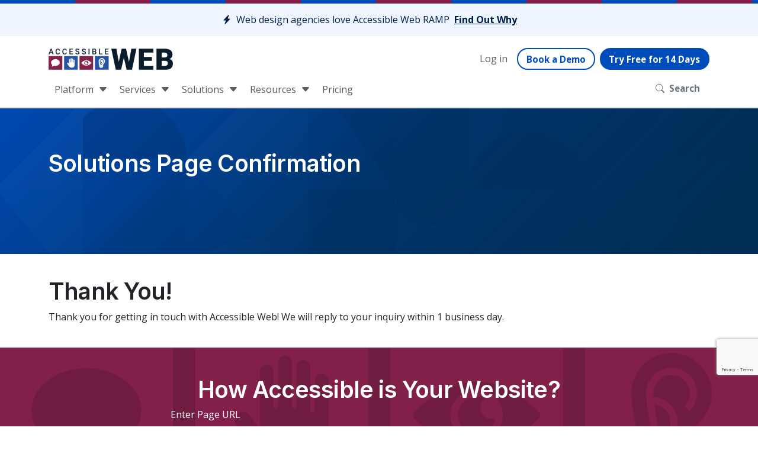

--- FILE ---
content_type: text/html; charset=UTF-8
request_url: https://accessibleweb.com/solutions-page-confirmation/
body_size: 13665
content:
<!DOCTYPE html>
<html lang="en-US">
<head>
	<meta charset="UTF-8">
	<meta name="viewport" content="width=device-width, initial-scale=1, shrink-to-fit=no">
	<link rel="profile" href="https://gmpg.org/xfn/11">
	<link rel="apple-touch-icon" sizes="180x180" href="/apple-touch-icon.png">
	<link rel="icon" type="image/png" sizes="32x32" href="/favicon-32x32.png">
	<link rel="icon" type="image/png" sizes="16x16" href="/favicon-16x16.png">
	<link rel="manifest" href="/site.webmanifest">
	<link rel="mask-icon" href="/safari-pinned-tab.svg" color="#2354a5">
	<meta name="msapplication-TileColor" content="#603cba">
	<meta name="theme-color" content="#ffffff">
	<meta name='robots' content='noindex, nofollow' />

<!-- Google Tag Manager for WordPress by gtm4wp.com -->
<script data-cfasync="false" data-pagespeed-no-defer>
	var gtm4wp_datalayer_name = "dataLayer";
	var dataLayer = dataLayer || [];
</script>
<!-- End Google Tag Manager for WordPress by gtm4wp.com -->
	<!-- This site is optimized with the Yoast SEO plugin v25.8 - https://yoast.com/wordpress/plugins/seo/ -->
	<title>Solutions Page Confirmation | Accessible Web</title>
	<meta property="og:locale" content="en_US" />
	<meta property="og:type" content="article" />
	<meta property="og:title" content="Solutions Page Confirmation | Accessible Web" />
	<meta property="og:description" content="Thank You! Thank&nbsp;you for getting in touch with Accessible Web! We will reply to your inquiry within 1 business day." />
	<meta property="og:url" content="https://accessibleweb.com/solutions-page-confirmation/" />
	<meta property="og:site_name" content="Accessible Web" />
	<meta property="article:publisher" content="https://www.facebook.com/accessiblewebcom/" />
	<meta property="article:modified_time" content="2025-12-16T18:04:36+00:00" />
	<meta name="twitter:card" content="summary_large_image" />
	<meta name="twitter:site" content="@accessiblewebvt" />
	<meta name="twitter:label1" content="Est. reading time" />
	<meta name="twitter:data1" content="1 minute" />
	<script type="application/ld+json" class="yoast-schema-graph">{"@context":"https://schema.org","@graph":[{"@type":"WebPage","@id":"https://accessibleweb.com/solutions-page-confirmation/","url":"https://accessibleweb.com/solutions-page-confirmation/","name":"Solutions Page Confirmation | Accessible Web","isPartOf":{"@id":"https://accessibleweb.com/#website"},"datePublished":"2022-09-01T14:23:43+00:00","dateModified":"2025-12-16T18:04:36+00:00","breadcrumb":{"@id":"https://accessibleweb.com/solutions-page-confirmation/#breadcrumb"},"inLanguage":"en-US","potentialAction":[{"@type":"ReadAction","target":["https://accessibleweb.com/solutions-page-confirmation/"]}]},{"@type":"BreadcrumbList","@id":"https://accessibleweb.com/solutions-page-confirmation/#breadcrumb","itemListElement":[{"@type":"ListItem","position":1,"name":"Home","item":"https://accessibleweb.com/"},{"@type":"ListItem","position":2,"name":"Solutions Page Confirmation"}]},{"@type":"WebSite","@id":"https://accessibleweb.com/#website","url":"https://accessibleweb.com/","name":"Accessible Web","description":"Web Accessibility Design &amp; Development","publisher":{"@id":"https://accessibleweb.com/#organization"},"potentialAction":[{"@type":"SearchAction","target":{"@type":"EntryPoint","urlTemplate":"https://accessibleweb.com/?s={search_term_string}"},"query-input":{"@type":"PropertyValueSpecification","valueRequired":true,"valueName":"search_term_string"}}],"inLanguage":"en-US"},{"@type":"Organization","@id":"https://accessibleweb.com/#organization","name":"Accessible Web","url":"https://accessibleweb.com/","logo":{"@type":"ImageObject","inLanguage":"en-US","@id":"https://accessibleweb.com/#/schema/logo/image/","url":"https://accessibleweb.com/wp-content/uploads/2019/09/aweb-logo.jpg","contentUrl":"https://accessibleweb.com/wp-content/uploads/2019/09/aweb-logo.jpg","width":1614,"height":1143,"caption":"Accessible Web"},"image":{"@id":"https://accessibleweb.com/#/schema/logo/image/"},"sameAs":["https://www.facebook.com/accessiblewebcom/","https://x.com/accessiblewebvt","https://www.linkedin.com/company/10913285/admin/feed/posts/"]}]}</script>
	<!-- / Yoast SEO plugin. -->


<link rel='dns-prefetch' href='//www.google.com' />
<link rel="alternate" type="application/rss+xml" title="Accessible Web &raquo; Feed" href="https://accessibleweb.com/feed/" />
<link rel="alternate" title="oEmbed (JSON)" type="application/json+oembed" href="https://accessibleweb.com/wp-json/oembed/1.0/embed?url=https%3A%2F%2Faccessibleweb.com%2Fsolutions-page-confirmation%2F" />
<link rel="alternate" title="oEmbed (XML)" type="text/xml+oembed" href="https://accessibleweb.com/wp-json/oembed/1.0/embed?url=https%3A%2F%2Faccessibleweb.com%2Fsolutions-page-confirmation%2F&#038;format=xml" />
<style id='wp-img-auto-sizes-contain-inline-css' type='text/css'>
img:is([sizes=auto i],[sizes^="auto," i]){contain-intrinsic-size:3000px 1500px}
/*# sourceURL=wp-img-auto-sizes-contain-inline-css */
</style>
<style id='wp-emoji-styles-inline-css' type='text/css'>

	img.wp-smiley, img.emoji {
		display: inline !important;
		border: none !important;
		box-shadow: none !important;
		height: 1em !important;
		width: 1em !important;
		margin: 0 0.07em !important;
		vertical-align: -0.1em !important;
		background: none !important;
		padding: 0 !important;
	}
/*# sourceURL=wp-emoji-styles-inline-css */
</style>
<style id='wp-block-library-inline-css' type='text/css'>
:root{--wp-block-synced-color:#7a00df;--wp-block-synced-color--rgb:122,0,223;--wp-bound-block-color:var(--wp-block-synced-color);--wp-editor-canvas-background:#ddd;--wp-admin-theme-color:#007cba;--wp-admin-theme-color--rgb:0,124,186;--wp-admin-theme-color-darker-10:#006ba1;--wp-admin-theme-color-darker-10--rgb:0,107,160.5;--wp-admin-theme-color-darker-20:#005a87;--wp-admin-theme-color-darker-20--rgb:0,90,135;--wp-admin-border-width-focus:2px}@media (min-resolution:192dpi){:root{--wp-admin-border-width-focus:1.5px}}.wp-element-button{cursor:pointer}:root .has-very-light-gray-background-color{background-color:#eee}:root .has-very-dark-gray-background-color{background-color:#313131}:root .has-very-light-gray-color{color:#eee}:root .has-very-dark-gray-color{color:#313131}:root .has-vivid-green-cyan-to-vivid-cyan-blue-gradient-background{background:linear-gradient(135deg,#00d084,#0693e3)}:root .has-purple-crush-gradient-background{background:linear-gradient(135deg,#34e2e4,#4721fb 50%,#ab1dfe)}:root .has-hazy-dawn-gradient-background{background:linear-gradient(135deg,#faaca8,#dad0ec)}:root .has-subdued-olive-gradient-background{background:linear-gradient(135deg,#fafae1,#67a671)}:root .has-atomic-cream-gradient-background{background:linear-gradient(135deg,#fdd79a,#004a59)}:root .has-nightshade-gradient-background{background:linear-gradient(135deg,#330968,#31cdcf)}:root .has-midnight-gradient-background{background:linear-gradient(135deg,#020381,#2874fc)}:root{--wp--preset--font-size--normal:16px;--wp--preset--font-size--huge:42px}.has-regular-font-size{font-size:1em}.has-larger-font-size{font-size:2.625em}.has-normal-font-size{font-size:var(--wp--preset--font-size--normal)}.has-huge-font-size{font-size:var(--wp--preset--font-size--huge)}.has-text-align-center{text-align:center}.has-text-align-left{text-align:left}.has-text-align-right{text-align:right}.has-fit-text{white-space:nowrap!important}#end-resizable-editor-section{display:none}.aligncenter{clear:both}.items-justified-left{justify-content:flex-start}.items-justified-center{justify-content:center}.items-justified-right{justify-content:flex-end}.items-justified-space-between{justify-content:space-between}.screen-reader-text{border:0;clip-path:inset(50%);height:1px;margin:-1px;overflow:hidden;padding:0;position:absolute;width:1px;word-wrap:normal!important}.screen-reader-text:focus{background-color:#ddd;clip-path:none;color:#444;display:block;font-size:1em;height:auto;left:5px;line-height:normal;padding:15px 23px 14px;text-decoration:none;top:5px;width:auto;z-index:100000}html :where(.has-border-color){border-style:solid}html :where([style*=border-top-color]){border-top-style:solid}html :where([style*=border-right-color]){border-right-style:solid}html :where([style*=border-bottom-color]){border-bottom-style:solid}html :where([style*=border-left-color]){border-left-style:solid}html :where([style*=border-width]){border-style:solid}html :where([style*=border-top-width]){border-top-style:solid}html :where([style*=border-right-width]){border-right-style:solid}html :where([style*=border-bottom-width]){border-bottom-style:solid}html :where([style*=border-left-width]){border-left-style:solid}html :where(img[class*=wp-image-]){height:auto;max-width:100%}:where(figure){margin:0 0 1em}html :where(.is-position-sticky){--wp-admin--admin-bar--position-offset:var(--wp-admin--admin-bar--height,0px)}@media screen and (max-width:600px){html :where(.is-position-sticky){--wp-admin--admin-bar--position-offset:0px}}

/*# sourceURL=wp-block-library-inline-css */
</style><style id='global-styles-inline-css' type='text/css'>
:root{--wp--preset--aspect-ratio--square: 1;--wp--preset--aspect-ratio--4-3: 4/3;--wp--preset--aspect-ratio--3-4: 3/4;--wp--preset--aspect-ratio--3-2: 3/2;--wp--preset--aspect-ratio--2-3: 2/3;--wp--preset--aspect-ratio--16-9: 16/9;--wp--preset--aspect-ratio--9-16: 9/16;--wp--preset--color--black: #000000;--wp--preset--color--cyan-bluish-gray: #abb8c3;--wp--preset--color--white: #ffffff;--wp--preset--color--pale-pink: #f78da7;--wp--preset--color--vivid-red: #cf2e2e;--wp--preset--color--luminous-vivid-orange: #ff6900;--wp--preset--color--luminous-vivid-amber: #fcb900;--wp--preset--color--light-green-cyan: #7bdcb5;--wp--preset--color--vivid-green-cyan: #00d084;--wp--preset--color--pale-cyan-blue: #8ed1fc;--wp--preset--color--vivid-cyan-blue: #0693e3;--wp--preset--color--vivid-purple: #9b51e0;--wp--preset--gradient--vivid-cyan-blue-to-vivid-purple: linear-gradient(135deg,rgb(6,147,227) 0%,rgb(155,81,224) 100%);--wp--preset--gradient--light-green-cyan-to-vivid-green-cyan: linear-gradient(135deg,rgb(122,220,180) 0%,rgb(0,208,130) 100%);--wp--preset--gradient--luminous-vivid-amber-to-luminous-vivid-orange: linear-gradient(135deg,rgb(252,185,0) 0%,rgb(255,105,0) 100%);--wp--preset--gradient--luminous-vivid-orange-to-vivid-red: linear-gradient(135deg,rgb(255,105,0) 0%,rgb(207,46,46) 100%);--wp--preset--gradient--very-light-gray-to-cyan-bluish-gray: linear-gradient(135deg,rgb(238,238,238) 0%,rgb(169,184,195) 100%);--wp--preset--gradient--cool-to-warm-spectrum: linear-gradient(135deg,rgb(74,234,220) 0%,rgb(151,120,209) 20%,rgb(207,42,186) 40%,rgb(238,44,130) 60%,rgb(251,105,98) 80%,rgb(254,248,76) 100%);--wp--preset--gradient--blush-light-purple: linear-gradient(135deg,rgb(255,206,236) 0%,rgb(152,150,240) 100%);--wp--preset--gradient--blush-bordeaux: linear-gradient(135deg,rgb(254,205,165) 0%,rgb(254,45,45) 50%,rgb(107,0,62) 100%);--wp--preset--gradient--luminous-dusk: linear-gradient(135deg,rgb(255,203,112) 0%,rgb(199,81,192) 50%,rgb(65,88,208) 100%);--wp--preset--gradient--pale-ocean: linear-gradient(135deg,rgb(255,245,203) 0%,rgb(182,227,212) 50%,rgb(51,167,181) 100%);--wp--preset--gradient--electric-grass: linear-gradient(135deg,rgb(202,248,128) 0%,rgb(113,206,126) 100%);--wp--preset--gradient--midnight: linear-gradient(135deg,rgb(2,3,129) 0%,rgb(40,116,252) 100%);--wp--preset--font-size--small: 13px;--wp--preset--font-size--medium: 20px;--wp--preset--font-size--large: 36px;--wp--preset--font-size--x-large: 42px;--wp--preset--spacing--20: 0.44rem;--wp--preset--spacing--30: 0.67rem;--wp--preset--spacing--40: 1rem;--wp--preset--spacing--50: 1.5rem;--wp--preset--spacing--60: 2.25rem;--wp--preset--spacing--70: 3.38rem;--wp--preset--spacing--80: 5.06rem;--wp--preset--shadow--natural: 6px 6px 9px rgba(0, 0, 0, 0.2);--wp--preset--shadow--deep: 12px 12px 50px rgba(0, 0, 0, 0.4);--wp--preset--shadow--sharp: 6px 6px 0px rgba(0, 0, 0, 0.2);--wp--preset--shadow--outlined: 6px 6px 0px -3px rgb(255, 255, 255), 6px 6px rgb(0, 0, 0);--wp--preset--shadow--crisp: 6px 6px 0px rgb(0, 0, 0);}:where(.is-layout-flex){gap: 0.5em;}:where(.is-layout-grid){gap: 0.5em;}body .is-layout-flex{display: flex;}.is-layout-flex{flex-wrap: wrap;align-items: center;}.is-layout-flex > :is(*, div){margin: 0;}body .is-layout-grid{display: grid;}.is-layout-grid > :is(*, div){margin: 0;}:where(.wp-block-columns.is-layout-flex){gap: 2em;}:where(.wp-block-columns.is-layout-grid){gap: 2em;}:where(.wp-block-post-template.is-layout-flex){gap: 1.25em;}:where(.wp-block-post-template.is-layout-grid){gap: 1.25em;}.has-black-color{color: var(--wp--preset--color--black) !important;}.has-cyan-bluish-gray-color{color: var(--wp--preset--color--cyan-bluish-gray) !important;}.has-white-color{color: var(--wp--preset--color--white) !important;}.has-pale-pink-color{color: var(--wp--preset--color--pale-pink) !important;}.has-vivid-red-color{color: var(--wp--preset--color--vivid-red) !important;}.has-luminous-vivid-orange-color{color: var(--wp--preset--color--luminous-vivid-orange) !important;}.has-luminous-vivid-amber-color{color: var(--wp--preset--color--luminous-vivid-amber) !important;}.has-light-green-cyan-color{color: var(--wp--preset--color--light-green-cyan) !important;}.has-vivid-green-cyan-color{color: var(--wp--preset--color--vivid-green-cyan) !important;}.has-pale-cyan-blue-color{color: var(--wp--preset--color--pale-cyan-blue) !important;}.has-vivid-cyan-blue-color{color: var(--wp--preset--color--vivid-cyan-blue) !important;}.has-vivid-purple-color{color: var(--wp--preset--color--vivid-purple) !important;}.has-black-background-color{background-color: var(--wp--preset--color--black) !important;}.has-cyan-bluish-gray-background-color{background-color: var(--wp--preset--color--cyan-bluish-gray) !important;}.has-white-background-color{background-color: var(--wp--preset--color--white) !important;}.has-pale-pink-background-color{background-color: var(--wp--preset--color--pale-pink) !important;}.has-vivid-red-background-color{background-color: var(--wp--preset--color--vivid-red) !important;}.has-luminous-vivid-orange-background-color{background-color: var(--wp--preset--color--luminous-vivid-orange) !important;}.has-luminous-vivid-amber-background-color{background-color: var(--wp--preset--color--luminous-vivid-amber) !important;}.has-light-green-cyan-background-color{background-color: var(--wp--preset--color--light-green-cyan) !important;}.has-vivid-green-cyan-background-color{background-color: var(--wp--preset--color--vivid-green-cyan) !important;}.has-pale-cyan-blue-background-color{background-color: var(--wp--preset--color--pale-cyan-blue) !important;}.has-vivid-cyan-blue-background-color{background-color: var(--wp--preset--color--vivid-cyan-blue) !important;}.has-vivid-purple-background-color{background-color: var(--wp--preset--color--vivid-purple) !important;}.has-black-border-color{border-color: var(--wp--preset--color--black) !important;}.has-cyan-bluish-gray-border-color{border-color: var(--wp--preset--color--cyan-bluish-gray) !important;}.has-white-border-color{border-color: var(--wp--preset--color--white) !important;}.has-pale-pink-border-color{border-color: var(--wp--preset--color--pale-pink) !important;}.has-vivid-red-border-color{border-color: var(--wp--preset--color--vivid-red) !important;}.has-luminous-vivid-orange-border-color{border-color: var(--wp--preset--color--luminous-vivid-orange) !important;}.has-luminous-vivid-amber-border-color{border-color: var(--wp--preset--color--luminous-vivid-amber) !important;}.has-light-green-cyan-border-color{border-color: var(--wp--preset--color--light-green-cyan) !important;}.has-vivid-green-cyan-border-color{border-color: var(--wp--preset--color--vivid-green-cyan) !important;}.has-pale-cyan-blue-border-color{border-color: var(--wp--preset--color--pale-cyan-blue) !important;}.has-vivid-cyan-blue-border-color{border-color: var(--wp--preset--color--vivid-cyan-blue) !important;}.has-vivid-purple-border-color{border-color: var(--wp--preset--color--vivid-purple) !important;}.has-vivid-cyan-blue-to-vivid-purple-gradient-background{background: var(--wp--preset--gradient--vivid-cyan-blue-to-vivid-purple) !important;}.has-light-green-cyan-to-vivid-green-cyan-gradient-background{background: var(--wp--preset--gradient--light-green-cyan-to-vivid-green-cyan) !important;}.has-luminous-vivid-amber-to-luminous-vivid-orange-gradient-background{background: var(--wp--preset--gradient--luminous-vivid-amber-to-luminous-vivid-orange) !important;}.has-luminous-vivid-orange-to-vivid-red-gradient-background{background: var(--wp--preset--gradient--luminous-vivid-orange-to-vivid-red) !important;}.has-very-light-gray-to-cyan-bluish-gray-gradient-background{background: var(--wp--preset--gradient--very-light-gray-to-cyan-bluish-gray) !important;}.has-cool-to-warm-spectrum-gradient-background{background: var(--wp--preset--gradient--cool-to-warm-spectrum) !important;}.has-blush-light-purple-gradient-background{background: var(--wp--preset--gradient--blush-light-purple) !important;}.has-blush-bordeaux-gradient-background{background: var(--wp--preset--gradient--blush-bordeaux) !important;}.has-luminous-dusk-gradient-background{background: var(--wp--preset--gradient--luminous-dusk) !important;}.has-pale-ocean-gradient-background{background: var(--wp--preset--gradient--pale-ocean) !important;}.has-electric-grass-gradient-background{background: var(--wp--preset--gradient--electric-grass) !important;}.has-midnight-gradient-background{background: var(--wp--preset--gradient--midnight) !important;}.has-small-font-size{font-size: var(--wp--preset--font-size--small) !important;}.has-medium-font-size{font-size: var(--wp--preset--font-size--medium) !important;}.has-large-font-size{font-size: var(--wp--preset--font-size--large) !important;}.has-x-large-font-size{font-size: var(--wp--preset--font-size--x-large) !important;}
/*# sourceURL=global-styles-inline-css */
</style>

<style id='classic-theme-styles-inline-css' type='text/css'>
/*! This file is auto-generated */
.wp-block-button__link{color:#fff;background-color:#32373c;border-radius:9999px;box-shadow:none;text-decoration:none;padding:calc(.667em + 2px) calc(1.333em + 2px);font-size:1.125em}.wp-block-file__button{background:#32373c;color:#fff;text-decoration:none}
/*# sourceURL=/wp-includes/css/classic-themes.min.css */
</style>
<link rel='stylesheet' id='page-list-style-css' href='https://accessibleweb.com/wp-content/plugins/sitemap/css/page-list.css?ver=4.3' type='text/css' media='all' />
<link rel='stylesheet' id='starter-styles-css' href='https://accessibleweb.com/wp-content/themes/aweb-theme/css/theme.min.css?ver=1.0.1.1769609110' type='text/css' media='all' />
<link rel='stylesheet' id='wp-block-heading-css' href='https://accessibleweb.com/wp-includes/blocks/heading/style.min.css?ver=6.9' type='text/css' media='all' />
<link rel='stylesheet' id='wp-block-paragraph-css' href='https://accessibleweb.com/wp-includes/blocks/paragraph/style.min.css?ver=6.9' type='text/css' media='all' />
<script type="text/javascript" src="https://accessibleweb.com/wp-includes/js/jquery/jquery.min.js?ver=3.7.1" id="jquery-core-js"></script>
<script type="text/javascript" src="https://accessibleweb.com/wp-includes/js/jquery/jquery-migrate.min.js?ver=3.4.1" id="jquery-migrate-js"></script>
<script type="text/javascript" src="https://accessibleweb.com/wp-content/themes/aweb-theme/js/bootstrap/bootstrap.bundle.min.js?ver=5.1.0" id="bootstrap-js" defer="defer" data-wp-strategy="defer"></script>
<script type="text/javascript" id="starter-scripts-js-extra">
/* <![CDATA[ */
var starterScriptsObject = {"adminAjaxUrl":"https://accessibleweb.com/wp-admin/admin-ajax.php","sgAjaxNonce":"9db030dbb6","scanningLimit":"5"};
//# sourceURL=starter-scripts-js-extra
/* ]]> */
</script>
<script type="text/javascript" src="https://accessibleweb.com/wp-content/themes/aweb-theme/js/theme.min.js?ver=1.0.1.1769609110" id="starter-scripts-js" defer="defer" data-wp-strategy="defer"></script>
<link rel="https://api.w.org/" href="https://accessibleweb.com/wp-json/" /><link rel="alternate" title="JSON" type="application/json" href="https://accessibleweb.com/wp-json/wp/v2/pages/19635" /><link rel="EditURI" type="application/rsd+xml" title="RSD" href="https://accessibleweb.com/xmlrpc.php?rsd" />
<meta name="generator" content="WordPress 6.9" />
<link rel='shortlink' href='https://accessibleweb.com/?p=19635' />

<!-- Google Tag Manager for WordPress by gtm4wp.com -->
<!-- GTM Container placement set to automatic -->
<script data-cfasync="false" data-pagespeed-no-defer>
	var dataLayer_content = {"pagePostType":"page","pagePostType2":"single-page","pagePostAuthor":"Peter Jewett"};
	dataLayer.push( dataLayer_content );
</script>
<script data-cfasync="false" data-pagespeed-no-defer>
(function(w,d,s,l,i){w[l]=w[l]||[];w[l].push({'gtm.start':
new Date().getTime(),event:'gtm.js'});var f=d.getElementsByTagName(s)[0],
j=d.createElement(s),dl=l!='dataLayer'?'&l='+l:'';j.async=true;j.src=
'//www.googletagmanager.com/gtm.js?id='+i+dl;f.parentNode.insertBefore(j,f);
})(window,document,'script','dataLayer','GTM-WBZSM58');
</script>
<!-- End Google Tag Manager for WordPress by gtm4wp.com --><meta name="mobile-web-app-capable" content="yes">
<meta name="apple-mobile-web-app-capable" content="yes">
<meta name="apple-mobile-web-app-title" content="Accessible Web - Web Accessibility Design &amp; Development">
<link rel="preconnect" href="https://fonts.googleapis.com"><link rel="preconnect" href="https://fonts.gstatic.com" crossorigin><link rel="stylesheet" href="https://fonts.googleapis.com/css2?family=Inter:wght@600&family=Open+Sans:ital,wght@0,400;0,700;1,400;1,700&display=swap"></head>

<body class="wp-singular page-template-default page page-id-19635 wp-custom-logo wp-embed-responsive wp-theme-aweb-theme group-blog">


<!-- GTM Container placement set to automatic -->
<!-- Google Tag Manager (noscript) -->
				<noscript><iframe src="https://www.googletagmanager.com/ns.html?id=GTM-WBZSM58" height="0" width="0" style="display:none;visibility:hidden" aria-hidden="true"></iframe></noscript>
<!-- End Google Tag Manager (noscript) -->
<!-- GTM Container placement set to automatic -->
<!-- Google Tag Manager (noscript) -->
<div class="site" id="page">

	<header class="aweb-header" aria-label="Accessible Web Header">

		<a class="skip-link visually-hidden-focusable btn btn-primary position-fixed top-0 start-0 ms-3 mt-3" href="#content">Skip to content</a>

		
<div class="alert alert-primary alert-dismissible border-start-0 rounded-0 mb-0 text-center">
	<i class="bi bi-lightning-charge-fill me-1"></i>
	<span class="me-1">Web design agencies love Accessible Web RAMP</span>
	<a class="alert-link" href="https://accessibleweb.com/accessibility-for-agencies/">Find Out Why</a>
</div>


		<nav id="primary-nav" class="navbar navbar-expand-lg navbar-light bg-white" aria-label="Main Menu">

							<div class="container flex-lg-wrap">
			
			
			<div>

									<a href="https://accessibleweb.com/" class="navbar-brand custom-logo-link" rel="home"><img width="718" height="122" src="https://accessibleweb.com/wp-content/uploads/2022/07/navigation-logo.svg" class="img-fluid" alt="Accessible Web Homepage" decoding="async" fetchpriority="high" /></a>				
			</div>

			<div class="d-flex ms-auto align-items-center gap-1">
				<ul id="menu-new-utility-menu" class="navbar-nav ms-lg-auto align-items-center d-none d-lg-flex"><li class="login-button menu-item menu-item-type-custom menu-item-object-custom"><a href="https://ramp.accessibleweb.com/accounts/login/?next=/app/" class="nav-link">Log in</a></li>
<li class="nav-button menu-item menu-item-type-post_type menu-item-object-page"><a href="https://accessibleweb.com/contact-us/" class="nav-link">Book a Demo</a></li>
<li class="nav-button nav-button-primary menu-item menu-item-type-custom menu-item-object-custom"><a href="https://ramp.accessibleweb.com/accounts/register" class="nav-link">Try Free for 14 Days</a></li>
</ul>				<a href="#header-search" role="button" aria-label="Open Search Dropdown" class="btn btn-link d-lg-none" id="searchform-dropdown-link" aria-haspopup="true" aria-expanded="false" data-bs-toggle="collapse" data-bs-target="#header-search">
					<i class="bi bi-search me-2" aria-hidden="true"></i>Search				</a>
				<button class="navbar-toggler"
								type="button"
								data-bs-toggle="offcanvas"
								data-bs-target="#offcanvasNavbar"
							 	aria-controls="offcanvasNavbar"
								aria-expanded="false"
								aria-label="Toggle navigation"
								title="Toggle navigation">
					<span class="navbar-toggler-icon"></span>
				</button>
			</div>

			<!-- The WordPress Menu goes here -->
			<div class="navbar-collapse offcanvas-lg offcanvas-start w-lg-100" tabindex="-1" id="offcanvasNavbar" aria-labelledby="offcanvasNavbarLabel">
			    <div class="offcanvas-header pb-0 w-100">
											<a href="https://accessibleweb.com/" class="navbar-brand custom-logo-link" rel="home"><img width="718" height="122" src="https://accessibleweb.com/wp-content/uploads/2022/07/navigation-logo.svg" class="img-fluid" alt="Accessible Web Homepage" decoding="async" /></a>										<button type="button" class="btn-close d-lg-none" data-bs-dismiss="offcanvas" data-bs-target="#offcanvasNavbar" aria-label="Close"></button>
			    </div>
			    <div class="offcanvas-body w-100">
				    <ul class="navbar-nav w-100" id="main-menu">
				        				            <li class="nav-item dropdown">
				                				                    <a href="#"
				                       class="nav-link dropdown-toggle"
				                       id="mega-menu-trigger-platform"
				                       role="button"
				                       data-bs-toggle="dropdown"
				                       aria-expanded="false">
				                        Platform				                    </a>
				                    <div class="dropdown-menu mega-menu shadow-none" aria-labelledby="mega-menu-trigger-platform">
	<div class="container">
				<div class="row mb-4 bg-light">
			<a href="/ramp-web-accessibility-tools/" class="d-flex align-items-center justify-content-center gap-3 gap-lg-2 text-decoration-none px-3 py-2">
				<img src="https://accessibleweb.com/wp-content/themes/aweb-theme/images/logo-squares.svg" alt="Accessible Web Company Logo" width="24" height="24" />
				<span class="h5 mb-0">Platform Overview: Explore Accessible Web RAMP</span>
				<i class="bi bi-arrow-right fs-5"></i>
			</a>
		</div>
				<div class="row">
									<div class="col-lg-3 px-0 px-lg-2">
					<span class="h5">Testing Tools</span>
					<ul id="menu-testing-tools" class="list-unstyled my-2"><li class="menu-item menu-item-type-post_type menu-item-object-page"><a href="https://accessibleweb.com/ramp-web-accessibility-tools/accessibility-monitoring/" class="dropdown-item"><i class="bi-search" aria-hidden="true"></i> Automated Scanning</a></li>
<li class="menu-item menu-item-type-post_type menu-item-object-page"><a href="https://accessibleweb.com/ramp-web-accessibility-tools/recommended-action-items/" class="dropdown-item"><i class="bi-lightning-fill" aria-hidden="true"></i> Recommended Action Items</a></li>
<li class="menu-item menu-item-type-post_type menu-item-object-page"><a href="https://accessibleweb.com/ramp-web-accessibility-tools/accessibility-audit/" class="dropdown-item"><i class="bi-clipboard2-check-fill" aria-hidden="true"></i> Guided Manual Audit Tool</a></li>
<li class="menu-item menu-item-type-post_type menu-item-object-page"><a href="https://accessibleweb.com/ramp-web-accessibility-tools/accessibility-checklist/" class="dropdown-item"><i class="bi-grid-3x3-gap-fill" aria-hidden="true"></i> Manual Audit Grid Checklist</a></li>
<li class="menu-item menu-item-type-post_type menu-item-object-page"><a href="https://accessibleweb.com/ramp-web-accessibility-tools/accessibility-checker-chrome-extension/" class="dropdown-item"><i class="bi-window-stack" aria-hidden="true"></i> Chrome Browser Extension</a></li>
</ul>				</div>
												<div class="col-lg-3 px-0 px-lg-2">
					<span class="h5">Remediation Management</span>
					<ul id="menu-remediation-management" class="list-unstyled my-2"><li class="menu-item menu-item-type-post_type menu-item-object-page"><a href="https://accessibleweb.com/ramp-web-accessibility-tools/accessibility-remediation/" class="dropdown-item"><i class="bi-ui-checks" aria-hidden="true"></i> Remediation Tasks</a></li>
<li class="menu-item menu-item-type-post_type menu-item-object-page"><a href="https://accessibleweb.com/ramp-web-accessibility-tools/remediation-instructions/" class="dropdown-item"><i class="bi-tools" aria-hidden="true"></i> Remediation Instructions</a></li>
<li class="menu-item menu-item-type-post_type menu-item-object-page"><a href="https://accessibleweb.com/ramp-web-accessibility-tools/accessibility-management-platform/" class="dropdown-item"><i class="bi-link-45deg" aria-hidden="true"></i> Task Management Integrations</a></li>
<li class="menu-item menu-item-type-post_type menu-item-object-page"><a href="https://accessibleweb.com/ramp-web-accessibility-tools/figma-accessibility-plugin/" class="dropdown-item"><i class="bi-rulers" aria-hidden="true"></i> Figma Annotation Kit</a></li>
</ul>				</div>
												<div class="col-lg-3 px-0 px-lg-2">
					<span class="h5">Compliance &amp; Feedback</span>
					<ul id="menu-compliance-feedback" class="list-unstyled my-2"><li class="menu-item menu-item-type-post_type menu-item-object-page"><a href="https://accessibleweb.com/ramp-web-accessibility-tools/website-accessibility-compliance-center/" class="dropdown-item"><i class="bi-shield-fill-check" aria-hidden="true"></i> Compliance Center</a></li>
<li class="menu-item menu-item-type-post_type menu-item-object-page"><a href="https://accessibleweb.com/ramp-web-accessibility-tools/digital-law-accessibility-documentation/" class="dropdown-item"><i class="bi-journal-check" aria-hidden="true"></i> Accessibility Log</a></li>
<li class="menu-item menu-item-type-post_type menu-item-object-page"><a href="https://accessibleweb.com/ramp-web-accessibility-tools/reasonable-accommodation-request/" class="dropdown-item"><i class="bi-chat-left-quote-fill" aria-hidden="true"></i> Accommodation Request Form</a></li>
<li class="menu-item menu-item-type-post_type menu-item-object-page"><a href="https://accessibleweb.com/ramp-web-accessibility-tools/ai-accessibility-statement/" class="dropdown-item"><i class="bi-magic" aria-hidden="true"></i> AI Accessibility Statement Generator</a></li>
</ul>				</div>
												<div class="col-lg-3 px-0 px-lg-2">
					<span class="h5">Support</span>
					<ul id="menu-support" class="list-unstyled my-2"><li class="menu-item menu-item-type-post_type menu-item-object-page"><a href="https://accessibleweb.com/ramp-web-accessibility-tools/guided-onboarding/" class="dropdown-item"><i class="bi-gear-fill" aria-hidden="true"></i> Guided Onboarding</a></li>
<li class="menu-item menu-item-type-post_type menu-item-object-page"><a href="https://accessibleweb.com/ramp-web-accessibility-tools/dedicated-accessibility-specialist/" class="dropdown-item"><i class="bi-person-workspace" aria-hidden="true"></i> Digital Accessibility Specialist</a></li>
<li class="menu-item menu-item-type-post_type menu-item-object-page"><a href="https://accessibleweb.com/ramp-web-accessibility-tools/accessibility-consultant/" class="dropdown-item"><i class="bi-diagram-3-fill" aria-hidden="true"></i> Accessibility Program Management</a></li>
<li class="menu-item menu-item-type-custom menu-item-object-custom"><a href="https://academy.accessibleweb.com/" class="dropdown-item"><i class="bi-mortarboard-fill" aria-hidden="true"></i> Accessibility Courses</a></li>
<li class="menu-item menu-item-type-post_type menu-item-object-page"><a href="https://accessibleweb.com/ramp-web-accessibility-tools/web-accessibility-lawsuit/" class="dropdown-item"><i class="bi-bank" aria-hidden="true"></i> Legal Support</a></li>
</ul>				</div>
						</div>
	</div>
</div>
				                				            </li>
				        				            <li class="nav-item dropdown">
				                				                    <a href="#"
				                       class="nav-link dropdown-toggle"
				                       id="mega-menu-trigger-services"
				                       role="button"
				                       data-bs-toggle="dropdown"
				                       aria-expanded="false">
				                        Services				                    </a>
				                    <div class="dropdown-menu mega-menu shadow-none" aria-labelledby="mega-menu-trigger-services">
	<div class="container">
				<div class="row">
									<div class="col-lg-3 px-0 px-lg-2">
					<span class="h5">Assessment</span>
					<ul id="menu-assessment" class="list-unstyled my-2"><li class="menu-item menu-item-type-post_type menu-item-object-page"><a href="https://accessibleweb.com/services/" class="dropdown-item"><i class="bi-stickies-fill" aria-hidden="true"></i> Services Overview</a></li>
<li class="menu-item menu-item-type-post_type menu-item-object-page"><a href="https://accessibleweb.com/services/wcag-accessibility-audits/" class="dropdown-item"><i class="bi-search" aria-hidden="true"></i> WCAG Accessibility Audit</a></li>
<li class="menu-item menu-item-type-post_type menu-item-object-page"><a href="https://accessibleweb.com/services/vpat/" class="dropdown-item"><i class="bi-card-checklist" aria-hidden="true"></i> VPAT Report Services</a></li>
<li class="menu-item menu-item-type-post_type menu-item-object-page"><a href="https://accessibleweb.com/services/accessibility-testing-services/" class="dropdown-item"><i class="bi-person-check" aria-hidden="true"></i> Accessibility Testing</a></li>
</ul>				</div>
												<div class="col-lg-3 px-0 px-lg-2">
					<span class="h5">Support &amp; Certification</span>
					<ul id="menu-support-certification" class="list-unstyled my-2"><li class="menu-item menu-item-type-post_type menu-item-object-page"><a href="https://accessibleweb.com/services/accessibility-assistance/" class="dropdown-item"><i class="bi-chat-text-fill" aria-hidden="true"></i> Remediation Support</a></li>
<li class="menu-item menu-item-type-post_type menu-item-object-page"><a href="https://accessibleweb.com/services/accessibility-certification/" class="dropdown-item"><i class="bi-check-circle-fill" aria-hidden="true"></i> Accessibility Certification</a></li>
</ul>				</div>
																</div>
	</div>
</div>
				                				            </li>
				        				            <li class="nav-item dropdown">
				                				                    <a href="#"
				                       class="nav-link dropdown-toggle"
				                       id="mega-menu-trigger-solutions"
				                       role="button"
				                       data-bs-toggle="dropdown"
				                       aria-expanded="false">
				                        Solutions				                    </a>
				                    <div class="dropdown-menu mega-menu shadow-none" aria-labelledby="mega-menu-trigger-solutions">
	<div class="container">
				<div class="row">
									<div class="col-lg-3 px-0 px-lg-2">
					<span class="h5">By Industry</span>
					<ul id="menu-by-industry" class="list-unstyled my-2"><li class="menu-item menu-item-type-post_type menu-item-object-page"><a href="https://accessibleweb.com/web-accessibility-design/" class="dropdown-item"><i class="bi-window-plus" aria-hidden="true"></i> Web Design Agencies</a></li>
<li class="menu-item menu-item-type-post_type menu-item-object-page"><a href="https://accessibleweb.com/software-accessibility-saas/" class="dropdown-item"><i class="bi-grid-fill" aria-hidden="true"></i> Software &amp; SaaS</a></li>
<li class="menu-item menu-item-type-post_type menu-item-object-page"><a href="https://accessibleweb.com/government-website-accessibility-requirements/" class="dropdown-item"><i class="bi-bank2" aria-hidden="true"></i> Public Sector</a></li>
<li class="menu-item menu-item-type-post_type menu-item-object-page"><a href="https://accessibleweb.com/accessibility-in-education/" class="dropdown-item"><i class="bi-mortarboard-fill" aria-hidden="true"></i> Education</a></li>
<li class="menu-item menu-item-type-post_type menu-item-object-page"><a href="https://accessibleweb.com/healthcare-accessibility/" class="dropdown-item"><i class="bi-hospital-fill" aria-hidden="true"></i> Healthcare</a></li>
</ul>				</div>
												<div class="col-lg-3 px-0 px-lg-2">
					<span class="h5">By Role</span>
					<ul id="menu-by-role" class="list-unstyled my-2"><li class="menu-item menu-item-type-post_type menu-item-object-page"><a href="https://accessibleweb.com/accessible-design/" class="dropdown-item"><i class="bi-palette-fill" aria-hidden="true"></i> Designer</a></li>
<li class="menu-item menu-item-type-post_type menu-item-object-page"><a href="https://accessibleweb.com/accessibility-developer-tools/" class="dropdown-item"><i class="bi-code-square" aria-hidden="true"></i> Developers</a></li>
<li class="menu-item menu-item-type-post_type menu-item-object-page"><a href="https://accessibleweb.com/digital-marketer/" class="dropdown-item"><i class="bi-megaphone-fill" aria-hidden="true"></i> Marketers</a></li>
<li class="menu-item menu-item-type-post_type menu-item-object-page"><a href="https://accessibleweb.com/qa-specialists/" class="dropdown-item"><i class="bi-person-check-fill" aria-hidden="true"></i> QA Specialists</a></li>
<li class="menu-item menu-item-type-post_type menu-item-object-page"><a href="https://accessibleweb.com/product-owner-top-accessibility-testing-tools/" class="dropdown-item"><i class="bi-person-circle" aria-hidden="true"></i> Product Owners</a></li>
</ul>				</div>
												<div class="col-lg-3 px-0 px-lg-2">
					<span class="h5">By Product Type</span>
					<ul id="menu-by-product-type" class="list-unstyled my-2"><li class="menu-item menu-item-type-post_type menu-item-object-page"><a href="https://accessibleweb.com/accessible-website/" class="dropdown-item"><i class="bi-window" aria-hidden="true"></i> Websites</a></li>
<li class="menu-item menu-item-type-post_type menu-item-object-page"><a href="https://accessibleweb.com/web-app-accessible/" class="dropdown-item"><i class="bi-window-sidebar" aria-hidden="true"></i> Web Applications</a></li>
<li class="menu-item menu-item-type-post_type menu-item-object-page"><a href="https://accessibleweb.com/accessible-apps/" class="dropdown-item"><i class="bi-phone-fill" aria-hidden="true"></i> Mobile Applications</a></li>
</ul>				</div>
												<div class="col-lg-3 px-0 px-lg-2">
					<span class="h5">By Law</span>
					<ul id="menu-by-law" class="list-unstyled my-2"><li class="menu-item menu-item-type-post_type menu-item-object-page"><a href="https://accessibleweb.com/ada-compliance/" class="dropdown-item"><i class="bi-hammer" aria-hidden="true"></i> ADA</a></li>
<li class="menu-item menu-item-type-post_type menu-item-object-page"><a href="https://accessibleweb.com/aoda-website-compliance/" class="dropdown-item"><i class="bi-hammer" aria-hidden="true"></i> AODA</a></li>
<li class="menu-item menu-item-type-post_type menu-item-object-page"><a href="https://accessibleweb.com/accessible-canada-act/" class="dropdown-item"><i class="bi-hammer" aria-hidden="true"></i> ACA</a></li>
<li class="menu-item menu-item-type-post_type menu-item-object-page"><a href="https://accessibleweb.com/european-accessibility-act/" class="dropdown-item"><i class="bi-hammer" aria-hidden="true"></i> EAA</a></li>
</ul>				</div>
						</div>
	</div>
</div>
				                				            </li>
				        				            <li class="nav-item dropdown">
				                				                    <a href="#"
				                       class="nav-link dropdown-toggle"
				                       id="mega-menu-trigger-resources"
				                       role="button"
				                       data-bs-toggle="dropdown"
				                       aria-expanded="false">
				                        Resources				                    </a>
				                    <div class="dropdown-menu mega-menu shadow-none" aria-labelledby="mega-menu-trigger-resources">
	<div class="container">
				<div class="row">
									<div class="col-lg-3 px-0 px-lg-2">
					<span class="h5">Free Tools</span>
					<ul id="menu-free-tools" class="list-unstyled my-2"><li class="menu-item menu-item-type-post_type menu-item-object-page"><a href="https://accessibleweb.com/website-accessibility-checker/" class="dropdown-item"><i class="bi-search" aria-hidden="true"></i> Website Accessibility Checker</a></li>
<li class="menu-item menu-item-type-post_type menu-item-object-page"><a href="https://accessibleweb.com/color-contrast-checker/" class="dropdown-item"><i class="bi-eyedropper" aria-hidden="true"></i> WCAG Color Contrast Checker</a></li>
<li class="menu-item menu-item-type-post_type menu-item-object-page"><a href="https://accessibleweb.com/ramp-web-accessibility-tools/accessibility-checker-chrome-extension/" class="dropdown-item"><i class="bi-window-plus" aria-hidden="true"></i> Chrome Browser Extension</a></li>
<li class="menu-item menu-item-type-post_type menu-item-object-page"><a href="https://accessibleweb.com/accessibility-statement-generator/" class="dropdown-item"><i class="bi-list" aria-hidden="true"></i> Accessibility Statement Generator</a></li>
</ul>				</div>
												<div class="col-lg-3 px-0 px-lg-2">
					<span class="h5">Learn</span>
					<ul id="menu-learn" class="list-unstyled my-2"><li class="menu-item menu-item-type-taxonomy menu-item-object-category"><a href="https://accessibleweb.com/category/accessible-web-events/accessibility-webinars/" class="dropdown-item"><i class="bi-person-video2" aria-hidden="true"></i> Upcoming Webinars</a></li>
<li class="menu-item menu-item-type-custom menu-item-object-custom"><a href="https://accessibleweb.com/resources/" class="dropdown-item"><i class="bi-book-fill" aria-hidden="true"></i> Resources &amp; Guides</a></li>
<li class="menu-item menu-item-type-post_type menu-item-object-page"><a href="https://accessibleweb.com/web-accessibility-knowledge-base/" class="dropdown-item"><i class="bi-bookmarks-fill" aria-hidden="true"></i> WCAG 2.2 Knowledge Base</a></li>
<li class="menu-item menu-item-type-taxonomy menu-item-object-category"><a href="https://accessibleweb.com/category/accessiblility-video-library/" class="dropdown-item"><i class="bi-camera-video-fill" aria-hidden="true"></i> Webinar Video Library</a></li>
<li class="menu-item menu-item-type-post_type menu-item-object-page"><a href="https://accessibleweb.com/accessibility-blog/" class="dropdown-item"><i class="bi-blockquote-left" aria-hidden="true"></i> Blog</a></li>
</ul>				</div>
												<div class="col-lg-3 px-0 px-lg-2">
					<span class="h5">Courses</span>
					<ul id="menu-courses" class="list-unstyled my-2"><li class="menu-item menu-item-type-custom menu-item-object-custom"><a href="https://academy.accessibleweb.com/" class="dropdown-item"><i class="bi-mortarboard-fill" aria-hidden="true"></i> Accessible Web Academy</a></li>
<li class="menu-item menu-item-type-post_type menu-item-object-page"><a href="https://accessibleweb.com/wcag-training-course-manual-audit-mondays/" class="dropdown-item"><i class="bi-grid-3x2-gap-fill" aria-hidden="true"></i> WCAG Manual Auditing</a></li>
</ul>				</div>
											</div>
	</div>
</div>
				                				            </li>
				        				            <li class="nav-item">
				                				                    <a href="https://accessibleweb.com/pricing/"
				                       class="nav-link"
				                       				                       >
				                        Pricing				                    </a>
				                				            </li>
				        							<li id="header-search-container" class="d-none d-lg-block ms-auto">
								<a href="#header-search" role="button" aria-label="Open Search Dropdown" class="btn btn-link d-block ms-auto me-auto ms-lg-2 mt-2 mt-lg-0" id="searchform-dropdown-link" aria-haspopup="true" aria-expanded="false" data-bs-toggle="collapse" data-bs-target="#header-search">
									<i class="bi bi-search me-2" aria-hidden="true"></i>Search								</a>
							</li>
				    </ul>
				</div>

				<div class="offcanvas-footer w-100 border-top border-1 d-lg-none">
					<ul id="menu-new-utility-menu-1" class="navbar-nav ms-lg-auto d-lg-flex text-center"><li class="login-button menu-item menu-item-type-custom menu-item-object-custom"><a href="https://ramp.accessibleweb.com/accounts/login/?next=/app/" class="nav-link">Log in</a></li>
<li class="nav-button menu-item menu-item-type-post_type menu-item-object-page"><a href="https://accessibleweb.com/contact-us/" class="nav-link">Book a Demo</a></li>
<li class="nav-button nav-button-primary menu-item menu-item-type-custom menu-item-object-custom"><a href="https://ramp.accessibleweb.com/accounts/register" class="nav-link">Try Free for 14 Days</a></li>
</ul>				</div>

			</div>


							</div><!-- .container -->
			
		</nav><!-- .site-navigation -->

		
		<div id="header-search" class="bg-white collapse ">

			<div class="container pb-3">

				
	<form method="get" id="searchform" action="https://accessibleweb.com/" role="search" aria-label="Accessible Web Search">
		<div class="input-group">
			<input class="form-control" id="s" name="s" type="search" aria-label="Search"
				placeholder="Search Accessible Web&hellip;" value="">
			<button type="submit" name="submit" class="btn btn-outline-secondary" id="searchsubmit">
				Search			</button>
		</div>
	</form>


			</div>

		</div> 
	</header>

	<main id="content" role="main" tabindex="-1"  aria-label="Content">


<article class="post-19635 page type-page status-publish hentry" id="post-19635">

	
	<header class="entry-header page-header-banner">

		
			<div class="container position-relative">
				<div class="row no-gutters">
					<div class="col-12">
						<div class="text-col">
							<h1 class="text-capitalize entry-title text-white mb-0 h2">Solutions Page Confirmation</h1>							<p><p>&nbsp;</p>
<div id="awebChromeHelper" data-version="1.24.3"> </div></p>																				</div>
					</div>
				</div>
			</div>

		
	</header><!-- .entry-header --> 
	<div class="entry-content gutenberg">

		
<h2 class="wp-block-heading">Thank You!</h2>



<p>Thank&nbsp;you for getting in touch with Accessible Web! We will reply to your inquiry within 1 business day.</p>

		
	</div><!-- .entry-content -->

</article><!-- #post-## --> </main>



<div aria-label="Get Started" role="region">
	<div class="aweb-cta">
  <div class="image-wrap">
    <div class="background" style="background-image:url(https://accessibleweb.com/wp-content/uploads/2019/08/Get-Started-BG@2x.png)">
          <div class="aweb-scan-page container container-narrow text-white p-5">
        <h2 class="text-center">How Accessible is Your Website?</h2>
          <form class="d-flex flex-column flex-sm-row align-items-center align-items-sm-end" method="GET" action="/website-accessibility-checker/">
            <div class="form-group mb-0 me-0 me-sm-2 flex-grow-1">
              <label for="scan_page_url" class="form-label">Enter Page URL</label>
              <input
                required
                type="text"
                class="form-control form-control-lg"
                id="scan_page_url"
                name="page_url"
                placeholder="example.com" />
            </div>
            <button class="btn btn-lg btn-light text-nowrap mt-2 mt-sm-0" type="submit">
              Scan Page
            </button>
          </form>
        </div>
      </div>
      </div>
</div>
</div>

<footer class="site-footer position-relative" id="colophon" aria-label="Accessible Web Footer" role="contentinfo">

	<a href="#footer-skip" class="skip-link btn btn-light visually-hidden-focusable position-absolute top-0 start-0 ms-3 mt-3">Skip Footer Links</a>

	<div class="footer-top footer-three-column">

		<div class="container">

			
					<div class="row align-items-start">
						<div class="col-12 col-xl-6 sidebar-1"><div id="custom_html-2" class="widget_text widget widget_custom_html"><div class="textwidget custom-html-widget"><div class='iaap-member mt-5 pt-3'>
	<a href="https://www.accessibilityassociation.org/">
	<img aria-hidden="true"  src="/wp-content/uploads/2019/09/IAAP-Member.png" alt="International Association of Accessibility Professionals Logo"/>Proud Member of the International Association of Accessibility Professionals</a>
</div></div></div></div>
						<div class="col-12 col-xl-3 sidebar-2"><div id="nav_menu-12" class="widget widget_nav_menu"><h2>Free Accessibility Tools</h2><div class="menu-footer-free-tools-resources-container"><ul id="menu-footer-free-tools-resources" class="menu"><li id="menu-item-9739" class="menu-item menu-item-type-post_type menu-item-object-page menu-item-9739"><a href="https://accessibleweb.com/website-accessibility-checker/">Website Accessibility Checker</a></li>
<li id="menu-item-10113" class="menu-item menu-item-type-post_type menu-item-object-page menu-item-10113"><a href="https://accessibleweb.com/web-accessibility-checker-browser-extension/">Chrome Browser Extension</a></li>
<li id="menu-item-4676" class="menu-item menu-item-type-post_type menu-item-object-page menu-item-4676"><a href="https://accessibleweb.com/color-contrast-checker/">WCAG Color Contrast Checker</a></li>
<li id="menu-item-2671" class="menu-item menu-item-type-post_type menu-item-object-page menu-item-2671"><a href="https://accessibleweb.com/web-accessibility-knowledge-base/">WCAG Knowledge Base</a></li>
<li id="menu-item-2670" class="menu-item menu-item-type-post_type menu-item-object-page menu-item-2670"><a href="https://accessibleweb.com/accessibility-statement-generator/">Accessibility Statement Generator</a></li>
</ul></div></div><div id="nav_menu-9" class="widget widget_nav_menu"><h2>Industries We Serve</h2><div class="menu-footer-industries-container"><ul id="menu-footer-industries" class="menu"><li id="menu-item-66728" class="menu-item menu-item-type-post_type menu-item-object-page menu-item-66728"><a href="https://accessibleweb.com/web-accessibility-design/">Web Design Agencies</a></li>
<li id="menu-item-66729" class="menu-item menu-item-type-post_type menu-item-object-page menu-item-66729"><a href="https://accessibleweb.com/software-accessibility-saas/">Software &amp; SaaS</a></li>
<li id="menu-item-66730" class="menu-item menu-item-type-post_type menu-item-object-page menu-item-66730"><a href="https://accessibleweb.com/government-website-accessibility-requirements/">Public Sector</a></li>
<li id="menu-item-66739" class="menu-item menu-item-type-post_type menu-item-object-page menu-item-66739"><a href="https://accessibleweb.com/accessibility-in-education/">Education</a></li>
<li id="menu-item-67454" class="menu-item menu-item-type-post_type menu-item-object-page menu-item-67454"><a href="https://accessibleweb.com/healthcare-accessibility/">Healthcare</a></li>
</ul></div></div></div>
						<div class="col-12 col-xl-3 sidebar-3"><div id="nav_menu-11" class="widget widget_nav_menu"><h2>Contact Us</h2><div class="menu-footer-contact-menu-container"><ul id="menu-footer-contact-menu" class="menu"><li id="menu-item-50891" class="menu-item menu-item-type-custom menu-item-object-custom menu-item-50891"><a href="https://accessibleweb.com/contact-us/">Get In Touch &#8211; Contact Us</a></li>
<li id="menu-item-2675" class="menu-item menu-item-type-custom menu-item-object-custom menu-item-2675"><a href="tel:+1-888-534-0187"><i class='phone' aria-hidden="true"></i> 1-888-534-0187</a></li>
<li id="menu-item-2678" class="menu-item menu-item-type-custom menu-item-object-custom menu-item-2678"><a href="tel:+1-802-448-5591"><i class='phone' aria-hidden="true"></i> 1-802-448-5591</a></li>
<li id="menu-item-64874" class="menu-item menu-item-type-custom menu-item-object-custom menu-item-64874"><a href="/cdn-cgi/l/email-protection#2144574453584e4f446140424244525248434d445644430f424e4c"><i class='envelope' aria-hidden="true"></i> <span class="__cf_email__" data-cfemail="7c190a190e051312193c1d1f1f190f0f151e10190b191e521f1311">[email&#160;protected]</span></a></li>
<li id="menu-item-2677" class="menu-item menu-item-type-custom menu-item-object-custom menu-item-2677"><a href="https://www.google.com/maps/place/Accessible+Web/@44.477251,-73.213289,15z/data=!4m5!3m4!1s0x0:0xa2d9d0d530462b8e!8m2!3d44.477251!4d-73.213289"><i class='map-marker ' aria-hidden="true"></i> 50 Lakeside Ave, Suite 821<br/>Burlington, VT 05401</a></li>
</ul></div></div><div id="nav_menu-10" class="widget widget_nav_menu"><h2>Company</h2><div class="menu-footer-company-container"><ul id="menu-footer-company" class="menu"><li id="menu-item-9936" class="menu-item menu-item-type-post_type menu-item-object-page menu-item-9936"><a href="https://accessibleweb.com/about-us/">About Accessible Web</a></li>
<li id="menu-item-2439" class="menu-item menu-item-type-post_type menu-item-object-page menu-item-2439"><a href="https://accessibleweb.com/accessibility-blog/">News &#038; Updates</a></li>
<li id="menu-item-2440" class="menu-item menu-item-type-post_type menu-item-object-page menu-item-2440"><a href="https://accessibleweb.com/careers/">Join Our Team</a></li>
<li id="menu-item-61204" class="menu-item menu-item-type-custom menu-item-object-custom menu-item-61204"><a href="https://www.capterra.com/p/213613/Accessible-Web-Console/">Review us on Capterra</a></li>
<li id="menu-item-61205" class="menu-item menu-item-type-custom menu-item-object-custom menu-item-61205"><a href="https://www.g2.com/products/accessible-web-ramp/reviews">Review us on G2</a></li>
</ul></div></div></div>
					</div>

						</div> <!-- container end -->

	</div>

	<div class="footer-bottom">

		<div class="container">

			<div class="d-flex flex-column flex-lg-row align-items-center justify-content-between">

				<div class="footer-copyright-sitemap">
					<div id="footer-skip" class="copyright">
						&copy; 2026 Accessible Web All Rights Reserved					</div>
					<div class="menu-footer-bottom-container"><ul id="menu-footer-bottom" class="menu"><li id="menu-item-2694" class="menu-item menu-item-type-post_type menu-item-object-page menu-item-2694"><a href="https://accessibleweb.com/sitemap/">Sitemap</a></li>
<li id="menu-item-2695" class="menu-item menu-item-type-post_type menu-item-object-page menu-item-privacy-policy menu-item-2695"><a rel="privacy-policy" href="https://accessibleweb.com/legal/privacy-policy/">Privacy Policy</a></li>
<li id="menu-item-2696" class="menu-item menu-item-type-post_type menu-item-object-page menu-item-2696"><a href="https://accessibleweb.com/legal/terms-of-service/">Terms of Service</a></li>
<li id="menu-item-3160" class="menu-item menu-item-type-custom menu-item-object-custom menu-item-3160"><a href="https://accessibleweb.statuspage.io/">Status</a></li>
<li id="menu-item-63961" class="menu-item menu-item-type-post_type menu-item-object-page menu-item-63961"><a href="https://accessibleweb.com/accessibility-report-an-issue/">Accessibility</a></li>
</ul></div>				</div>

				<div class="social-wrapper me-lg-5 mt-3 mt-lg-0">
					<a href="https://www.linkedin.com/company/accessible-web-inc" target="_blank" rel="noopener noreferrer"><i aria-hidden="true" class="bi bi-linkedin"></i><span class="visually-hidden">View our Linkedin Page</span></a>
					<a href="https://www.youtube.com/@accessibleweb/videos" target="_blank" rel="noopener noreferrer"><i aria-hidden="true" class="bi bi-youtube"></i><span class="visually-hidden">View our YouTube Page</span></a>
					<a href="https://www.reddit.com/r/AccessibleWeb/" target="_blank" rel="noopener noreferrer"><i aria-hidden="true" class="bi bi-reddit"></i><span class="visually-hidden">View our Reddit Page</span></a>
					<a href="https://www.facebook.com/accessiblewebcom/" target="_blank" rel="noopener noreferrer"><i aria-hidden="true" class="bi bi-facebook"></i><span class="visually-hidden">View our Facebook Page</span></a>
				</div>

			</div>

		</div><!-- container end -->

	</div>

</footer><!-- #colophon -->

</div><!-- #page we need this extra closing tag here -->

<script data-cfasync="false" src="/cdn-cgi/scripts/5c5dd728/cloudflare-static/email-decode.min.js"></script><script type="speculationrules">
{"prefetch":[{"source":"document","where":{"and":[{"href_matches":"/*"},{"not":{"href_matches":["/wp-*.php","/wp-admin/*","/wp-content/uploads/*","/wp-content/*","/wp-content/plugins/*","/wp-content/themes/aweb-theme/*","/*\\?(.+)"]}},{"not":{"selector_matches":"a[rel~=\"nofollow\"]"}},{"not":{"selector_matches":".no-prefetch, .no-prefetch a"}}]},"eagerness":"conservative"}]}
</script>
<!-- Start of Async HubSpot Analytics Code -->
<script type="text/javascript">
(function(d,s,i,r) {
if (d.getElementById(i)){return;}
var n=d.createElement(s),e=d.getElementsByTagName(s)[0];
n.id=i;n.src='//js.hs-analytics.net/analytics/'+(Math.ceil(new Date()/r)*r)+'/39587459.js';
e.parentNode.insertBefore(n, e);
})(document,"script","hs-analytics",300000);
</script>
<!-- End of Async HubSpot Analytics Code -->
<script type="text/javascript" src="https://accessibleweb.com/wp-content/plugins/duracelltomi-google-tag-manager/dist/js/gtm4wp-form-move-tracker.js?ver=1.22" id="gtm4wp-form-move-tracker-js"></script>
<script type="text/javascript" id="gforms_recaptcha_recaptcha-js-extra">
/* <![CDATA[ */
var gforms_recaptcha_recaptcha_strings = {"nonce":"e0697e67c5","disconnect":"Disconnecting","change_connection_type":"Resetting","spinner":"https://accessibleweb.com/wp-content/plugins/gravityforms/images/spinner.svg","connection_type":"classic","disable_badge":"","change_connection_type_title":"Change Connection Type","change_connection_type_message":"Changing the connection type will delete your current settings.  Do you want to proceed?","disconnect_title":"Disconnect","disconnect_message":"Disconnecting from reCAPTCHA will delete your current settings.  Do you want to proceed?","site_key":"6Lcz8dYfAAAAALkvfBzZJ854qmr0hsp4Y9jaTtdk"};
//# sourceURL=gforms_recaptcha_recaptcha-js-extra
/* ]]> */
</script>
<script type="text/javascript" src="https://www.google.com/recaptcha/api.js?render=6Lcz8dYfAAAAALkvfBzZJ854qmr0hsp4Y9jaTtdk&amp;ver=2.0.0" id="gforms_recaptcha_recaptcha-js" defer="defer" data-wp-strategy="defer"></script>
<script type="text/javascript" src="https://accessibleweb.com/wp-content/plugins/gravityformsrecaptcha/js/frontend.min.js?ver=2.0.0" id="gforms_recaptcha_frontend-js" defer="defer" data-wp-strategy="defer"></script>
<script id="wp-emoji-settings" type="application/json">
{"baseUrl":"https://s.w.org/images/core/emoji/17.0.2/72x72/","ext":".png","svgUrl":"https://s.w.org/images/core/emoji/17.0.2/svg/","svgExt":".svg","source":{"concatemoji":"https://accessibleweb.com/wp-includes/js/wp-emoji-release.min.js?ver=6.9"}}
</script>
<script type="module">
/* <![CDATA[ */
/*! This file is auto-generated */
const a=JSON.parse(document.getElementById("wp-emoji-settings").textContent),o=(window._wpemojiSettings=a,"wpEmojiSettingsSupports"),s=["flag","emoji"];function i(e){try{var t={supportTests:e,timestamp:(new Date).valueOf()};sessionStorage.setItem(o,JSON.stringify(t))}catch(e){}}function c(e,t,n){e.clearRect(0,0,e.canvas.width,e.canvas.height),e.fillText(t,0,0);t=new Uint32Array(e.getImageData(0,0,e.canvas.width,e.canvas.height).data);e.clearRect(0,0,e.canvas.width,e.canvas.height),e.fillText(n,0,0);const a=new Uint32Array(e.getImageData(0,0,e.canvas.width,e.canvas.height).data);return t.every((e,t)=>e===a[t])}function p(e,t){e.clearRect(0,0,e.canvas.width,e.canvas.height),e.fillText(t,0,0);var n=e.getImageData(16,16,1,1);for(let e=0;e<n.data.length;e++)if(0!==n.data[e])return!1;return!0}function u(e,t,n,a){switch(t){case"flag":return n(e,"\ud83c\udff3\ufe0f\u200d\u26a7\ufe0f","\ud83c\udff3\ufe0f\u200b\u26a7\ufe0f")?!1:!n(e,"\ud83c\udde8\ud83c\uddf6","\ud83c\udde8\u200b\ud83c\uddf6")&&!n(e,"\ud83c\udff4\udb40\udc67\udb40\udc62\udb40\udc65\udb40\udc6e\udb40\udc67\udb40\udc7f","\ud83c\udff4\u200b\udb40\udc67\u200b\udb40\udc62\u200b\udb40\udc65\u200b\udb40\udc6e\u200b\udb40\udc67\u200b\udb40\udc7f");case"emoji":return!a(e,"\ud83e\u1fac8")}return!1}function f(e,t,n,a){let r;const o=(r="undefined"!=typeof WorkerGlobalScope&&self instanceof WorkerGlobalScope?new OffscreenCanvas(300,150):document.createElement("canvas")).getContext("2d",{willReadFrequently:!0}),s=(o.textBaseline="top",o.font="600 32px Arial",{});return e.forEach(e=>{s[e]=t(o,e,n,a)}),s}function r(e){var t=document.createElement("script");t.src=e,t.defer=!0,document.head.appendChild(t)}a.supports={everything:!0,everythingExceptFlag:!0},new Promise(t=>{let n=function(){try{var e=JSON.parse(sessionStorage.getItem(o));if("object"==typeof e&&"number"==typeof e.timestamp&&(new Date).valueOf()<e.timestamp+604800&&"object"==typeof e.supportTests)return e.supportTests}catch(e){}return null}();if(!n){if("undefined"!=typeof Worker&&"undefined"!=typeof OffscreenCanvas&&"undefined"!=typeof URL&&URL.createObjectURL&&"undefined"!=typeof Blob)try{var e="postMessage("+f.toString()+"("+[JSON.stringify(s),u.toString(),c.toString(),p.toString()].join(",")+"));",a=new Blob([e],{type:"text/javascript"});const r=new Worker(URL.createObjectURL(a),{name:"wpTestEmojiSupports"});return void(r.onmessage=e=>{i(n=e.data),r.terminate(),t(n)})}catch(e){}i(n=f(s,u,c,p))}t(n)}).then(e=>{for(const n in e)a.supports[n]=e[n],a.supports.everything=a.supports.everything&&a.supports[n],"flag"!==n&&(a.supports.everythingExceptFlag=a.supports.everythingExceptFlag&&a.supports[n]);var t;a.supports.everythingExceptFlag=a.supports.everythingExceptFlag&&!a.supports.flag,a.supports.everything||((t=a.source||{}).concatemoji?r(t.concatemoji):t.wpemoji&&t.twemoji&&(r(t.twemoji),r(t.wpemoji)))});
//# sourceURL=https://accessibleweb.com/wp-includes/js/wp-emoji-loader.min.js
/* ]]> */
</script>

<style>
	#awam-button-wrap {
		z-index: 2147483646 !important;
	}
	#awam-a11ycenter-wrap {
		z-index: 2147483647 !important;
	}
</style>

<script defer src="https://static.cloudflareinsights.com/beacon.min.js/vcd15cbe7772f49c399c6a5babf22c1241717689176015" integrity="sha512-ZpsOmlRQV6y907TI0dKBHq9Md29nnaEIPlkf84rnaERnq6zvWvPUqr2ft8M1aS28oN72PdrCzSjY4U6VaAw1EQ==" data-cf-beacon='{"version":"2024.11.0","token":"71c4f076d6c340a9be064961b96d1a72","r":1,"server_timing":{"name":{"cfCacheStatus":true,"cfEdge":true,"cfExtPri":true,"cfL4":true,"cfOrigin":true,"cfSpeedBrain":true},"location_startswith":null}}' crossorigin="anonymous"></script>
</body>

</html>


--- FILE ---
content_type: text/html; charset=utf-8
request_url: https://www.google.com/recaptcha/api2/anchor?ar=1&k=6Lcz8dYfAAAAALkvfBzZJ854qmr0hsp4Y9jaTtdk&co=aHR0cHM6Ly9hY2Nlc3NpYmxld2ViLmNvbTo0NDM.&hl=en&v=N67nZn4AqZkNcbeMu4prBgzg&size=invisible&anchor-ms=20000&execute-ms=30000&cb=kz96km26ugtj
body_size: 48820
content:
<!DOCTYPE HTML><html dir="ltr" lang="en"><head><meta http-equiv="Content-Type" content="text/html; charset=UTF-8">
<meta http-equiv="X-UA-Compatible" content="IE=edge">
<title>reCAPTCHA</title>
<style type="text/css">
/* cyrillic-ext */
@font-face {
  font-family: 'Roboto';
  font-style: normal;
  font-weight: 400;
  font-stretch: 100%;
  src: url(//fonts.gstatic.com/s/roboto/v48/KFO7CnqEu92Fr1ME7kSn66aGLdTylUAMa3GUBHMdazTgWw.woff2) format('woff2');
  unicode-range: U+0460-052F, U+1C80-1C8A, U+20B4, U+2DE0-2DFF, U+A640-A69F, U+FE2E-FE2F;
}
/* cyrillic */
@font-face {
  font-family: 'Roboto';
  font-style: normal;
  font-weight: 400;
  font-stretch: 100%;
  src: url(//fonts.gstatic.com/s/roboto/v48/KFO7CnqEu92Fr1ME7kSn66aGLdTylUAMa3iUBHMdazTgWw.woff2) format('woff2');
  unicode-range: U+0301, U+0400-045F, U+0490-0491, U+04B0-04B1, U+2116;
}
/* greek-ext */
@font-face {
  font-family: 'Roboto';
  font-style: normal;
  font-weight: 400;
  font-stretch: 100%;
  src: url(//fonts.gstatic.com/s/roboto/v48/KFO7CnqEu92Fr1ME7kSn66aGLdTylUAMa3CUBHMdazTgWw.woff2) format('woff2');
  unicode-range: U+1F00-1FFF;
}
/* greek */
@font-face {
  font-family: 'Roboto';
  font-style: normal;
  font-weight: 400;
  font-stretch: 100%;
  src: url(//fonts.gstatic.com/s/roboto/v48/KFO7CnqEu92Fr1ME7kSn66aGLdTylUAMa3-UBHMdazTgWw.woff2) format('woff2');
  unicode-range: U+0370-0377, U+037A-037F, U+0384-038A, U+038C, U+038E-03A1, U+03A3-03FF;
}
/* math */
@font-face {
  font-family: 'Roboto';
  font-style: normal;
  font-weight: 400;
  font-stretch: 100%;
  src: url(//fonts.gstatic.com/s/roboto/v48/KFO7CnqEu92Fr1ME7kSn66aGLdTylUAMawCUBHMdazTgWw.woff2) format('woff2');
  unicode-range: U+0302-0303, U+0305, U+0307-0308, U+0310, U+0312, U+0315, U+031A, U+0326-0327, U+032C, U+032F-0330, U+0332-0333, U+0338, U+033A, U+0346, U+034D, U+0391-03A1, U+03A3-03A9, U+03B1-03C9, U+03D1, U+03D5-03D6, U+03F0-03F1, U+03F4-03F5, U+2016-2017, U+2034-2038, U+203C, U+2040, U+2043, U+2047, U+2050, U+2057, U+205F, U+2070-2071, U+2074-208E, U+2090-209C, U+20D0-20DC, U+20E1, U+20E5-20EF, U+2100-2112, U+2114-2115, U+2117-2121, U+2123-214F, U+2190, U+2192, U+2194-21AE, U+21B0-21E5, U+21F1-21F2, U+21F4-2211, U+2213-2214, U+2216-22FF, U+2308-230B, U+2310, U+2319, U+231C-2321, U+2336-237A, U+237C, U+2395, U+239B-23B7, U+23D0, U+23DC-23E1, U+2474-2475, U+25AF, U+25B3, U+25B7, U+25BD, U+25C1, U+25CA, U+25CC, U+25FB, U+266D-266F, U+27C0-27FF, U+2900-2AFF, U+2B0E-2B11, U+2B30-2B4C, U+2BFE, U+3030, U+FF5B, U+FF5D, U+1D400-1D7FF, U+1EE00-1EEFF;
}
/* symbols */
@font-face {
  font-family: 'Roboto';
  font-style: normal;
  font-weight: 400;
  font-stretch: 100%;
  src: url(//fonts.gstatic.com/s/roboto/v48/KFO7CnqEu92Fr1ME7kSn66aGLdTylUAMaxKUBHMdazTgWw.woff2) format('woff2');
  unicode-range: U+0001-000C, U+000E-001F, U+007F-009F, U+20DD-20E0, U+20E2-20E4, U+2150-218F, U+2190, U+2192, U+2194-2199, U+21AF, U+21E6-21F0, U+21F3, U+2218-2219, U+2299, U+22C4-22C6, U+2300-243F, U+2440-244A, U+2460-24FF, U+25A0-27BF, U+2800-28FF, U+2921-2922, U+2981, U+29BF, U+29EB, U+2B00-2BFF, U+4DC0-4DFF, U+FFF9-FFFB, U+10140-1018E, U+10190-1019C, U+101A0, U+101D0-101FD, U+102E0-102FB, U+10E60-10E7E, U+1D2C0-1D2D3, U+1D2E0-1D37F, U+1F000-1F0FF, U+1F100-1F1AD, U+1F1E6-1F1FF, U+1F30D-1F30F, U+1F315, U+1F31C, U+1F31E, U+1F320-1F32C, U+1F336, U+1F378, U+1F37D, U+1F382, U+1F393-1F39F, U+1F3A7-1F3A8, U+1F3AC-1F3AF, U+1F3C2, U+1F3C4-1F3C6, U+1F3CA-1F3CE, U+1F3D4-1F3E0, U+1F3ED, U+1F3F1-1F3F3, U+1F3F5-1F3F7, U+1F408, U+1F415, U+1F41F, U+1F426, U+1F43F, U+1F441-1F442, U+1F444, U+1F446-1F449, U+1F44C-1F44E, U+1F453, U+1F46A, U+1F47D, U+1F4A3, U+1F4B0, U+1F4B3, U+1F4B9, U+1F4BB, U+1F4BF, U+1F4C8-1F4CB, U+1F4D6, U+1F4DA, U+1F4DF, U+1F4E3-1F4E6, U+1F4EA-1F4ED, U+1F4F7, U+1F4F9-1F4FB, U+1F4FD-1F4FE, U+1F503, U+1F507-1F50B, U+1F50D, U+1F512-1F513, U+1F53E-1F54A, U+1F54F-1F5FA, U+1F610, U+1F650-1F67F, U+1F687, U+1F68D, U+1F691, U+1F694, U+1F698, U+1F6AD, U+1F6B2, U+1F6B9-1F6BA, U+1F6BC, U+1F6C6-1F6CF, U+1F6D3-1F6D7, U+1F6E0-1F6EA, U+1F6F0-1F6F3, U+1F6F7-1F6FC, U+1F700-1F7FF, U+1F800-1F80B, U+1F810-1F847, U+1F850-1F859, U+1F860-1F887, U+1F890-1F8AD, U+1F8B0-1F8BB, U+1F8C0-1F8C1, U+1F900-1F90B, U+1F93B, U+1F946, U+1F984, U+1F996, U+1F9E9, U+1FA00-1FA6F, U+1FA70-1FA7C, U+1FA80-1FA89, U+1FA8F-1FAC6, U+1FACE-1FADC, U+1FADF-1FAE9, U+1FAF0-1FAF8, U+1FB00-1FBFF;
}
/* vietnamese */
@font-face {
  font-family: 'Roboto';
  font-style: normal;
  font-weight: 400;
  font-stretch: 100%;
  src: url(//fonts.gstatic.com/s/roboto/v48/KFO7CnqEu92Fr1ME7kSn66aGLdTylUAMa3OUBHMdazTgWw.woff2) format('woff2');
  unicode-range: U+0102-0103, U+0110-0111, U+0128-0129, U+0168-0169, U+01A0-01A1, U+01AF-01B0, U+0300-0301, U+0303-0304, U+0308-0309, U+0323, U+0329, U+1EA0-1EF9, U+20AB;
}
/* latin-ext */
@font-face {
  font-family: 'Roboto';
  font-style: normal;
  font-weight: 400;
  font-stretch: 100%;
  src: url(//fonts.gstatic.com/s/roboto/v48/KFO7CnqEu92Fr1ME7kSn66aGLdTylUAMa3KUBHMdazTgWw.woff2) format('woff2');
  unicode-range: U+0100-02BA, U+02BD-02C5, U+02C7-02CC, U+02CE-02D7, U+02DD-02FF, U+0304, U+0308, U+0329, U+1D00-1DBF, U+1E00-1E9F, U+1EF2-1EFF, U+2020, U+20A0-20AB, U+20AD-20C0, U+2113, U+2C60-2C7F, U+A720-A7FF;
}
/* latin */
@font-face {
  font-family: 'Roboto';
  font-style: normal;
  font-weight: 400;
  font-stretch: 100%;
  src: url(//fonts.gstatic.com/s/roboto/v48/KFO7CnqEu92Fr1ME7kSn66aGLdTylUAMa3yUBHMdazQ.woff2) format('woff2');
  unicode-range: U+0000-00FF, U+0131, U+0152-0153, U+02BB-02BC, U+02C6, U+02DA, U+02DC, U+0304, U+0308, U+0329, U+2000-206F, U+20AC, U+2122, U+2191, U+2193, U+2212, U+2215, U+FEFF, U+FFFD;
}
/* cyrillic-ext */
@font-face {
  font-family: 'Roboto';
  font-style: normal;
  font-weight: 500;
  font-stretch: 100%;
  src: url(//fonts.gstatic.com/s/roboto/v48/KFO7CnqEu92Fr1ME7kSn66aGLdTylUAMa3GUBHMdazTgWw.woff2) format('woff2');
  unicode-range: U+0460-052F, U+1C80-1C8A, U+20B4, U+2DE0-2DFF, U+A640-A69F, U+FE2E-FE2F;
}
/* cyrillic */
@font-face {
  font-family: 'Roboto';
  font-style: normal;
  font-weight: 500;
  font-stretch: 100%;
  src: url(//fonts.gstatic.com/s/roboto/v48/KFO7CnqEu92Fr1ME7kSn66aGLdTylUAMa3iUBHMdazTgWw.woff2) format('woff2');
  unicode-range: U+0301, U+0400-045F, U+0490-0491, U+04B0-04B1, U+2116;
}
/* greek-ext */
@font-face {
  font-family: 'Roboto';
  font-style: normal;
  font-weight: 500;
  font-stretch: 100%;
  src: url(//fonts.gstatic.com/s/roboto/v48/KFO7CnqEu92Fr1ME7kSn66aGLdTylUAMa3CUBHMdazTgWw.woff2) format('woff2');
  unicode-range: U+1F00-1FFF;
}
/* greek */
@font-face {
  font-family: 'Roboto';
  font-style: normal;
  font-weight: 500;
  font-stretch: 100%;
  src: url(//fonts.gstatic.com/s/roboto/v48/KFO7CnqEu92Fr1ME7kSn66aGLdTylUAMa3-UBHMdazTgWw.woff2) format('woff2');
  unicode-range: U+0370-0377, U+037A-037F, U+0384-038A, U+038C, U+038E-03A1, U+03A3-03FF;
}
/* math */
@font-face {
  font-family: 'Roboto';
  font-style: normal;
  font-weight: 500;
  font-stretch: 100%;
  src: url(//fonts.gstatic.com/s/roboto/v48/KFO7CnqEu92Fr1ME7kSn66aGLdTylUAMawCUBHMdazTgWw.woff2) format('woff2');
  unicode-range: U+0302-0303, U+0305, U+0307-0308, U+0310, U+0312, U+0315, U+031A, U+0326-0327, U+032C, U+032F-0330, U+0332-0333, U+0338, U+033A, U+0346, U+034D, U+0391-03A1, U+03A3-03A9, U+03B1-03C9, U+03D1, U+03D5-03D6, U+03F0-03F1, U+03F4-03F5, U+2016-2017, U+2034-2038, U+203C, U+2040, U+2043, U+2047, U+2050, U+2057, U+205F, U+2070-2071, U+2074-208E, U+2090-209C, U+20D0-20DC, U+20E1, U+20E5-20EF, U+2100-2112, U+2114-2115, U+2117-2121, U+2123-214F, U+2190, U+2192, U+2194-21AE, U+21B0-21E5, U+21F1-21F2, U+21F4-2211, U+2213-2214, U+2216-22FF, U+2308-230B, U+2310, U+2319, U+231C-2321, U+2336-237A, U+237C, U+2395, U+239B-23B7, U+23D0, U+23DC-23E1, U+2474-2475, U+25AF, U+25B3, U+25B7, U+25BD, U+25C1, U+25CA, U+25CC, U+25FB, U+266D-266F, U+27C0-27FF, U+2900-2AFF, U+2B0E-2B11, U+2B30-2B4C, U+2BFE, U+3030, U+FF5B, U+FF5D, U+1D400-1D7FF, U+1EE00-1EEFF;
}
/* symbols */
@font-face {
  font-family: 'Roboto';
  font-style: normal;
  font-weight: 500;
  font-stretch: 100%;
  src: url(//fonts.gstatic.com/s/roboto/v48/KFO7CnqEu92Fr1ME7kSn66aGLdTylUAMaxKUBHMdazTgWw.woff2) format('woff2');
  unicode-range: U+0001-000C, U+000E-001F, U+007F-009F, U+20DD-20E0, U+20E2-20E4, U+2150-218F, U+2190, U+2192, U+2194-2199, U+21AF, U+21E6-21F0, U+21F3, U+2218-2219, U+2299, U+22C4-22C6, U+2300-243F, U+2440-244A, U+2460-24FF, U+25A0-27BF, U+2800-28FF, U+2921-2922, U+2981, U+29BF, U+29EB, U+2B00-2BFF, U+4DC0-4DFF, U+FFF9-FFFB, U+10140-1018E, U+10190-1019C, U+101A0, U+101D0-101FD, U+102E0-102FB, U+10E60-10E7E, U+1D2C0-1D2D3, U+1D2E0-1D37F, U+1F000-1F0FF, U+1F100-1F1AD, U+1F1E6-1F1FF, U+1F30D-1F30F, U+1F315, U+1F31C, U+1F31E, U+1F320-1F32C, U+1F336, U+1F378, U+1F37D, U+1F382, U+1F393-1F39F, U+1F3A7-1F3A8, U+1F3AC-1F3AF, U+1F3C2, U+1F3C4-1F3C6, U+1F3CA-1F3CE, U+1F3D4-1F3E0, U+1F3ED, U+1F3F1-1F3F3, U+1F3F5-1F3F7, U+1F408, U+1F415, U+1F41F, U+1F426, U+1F43F, U+1F441-1F442, U+1F444, U+1F446-1F449, U+1F44C-1F44E, U+1F453, U+1F46A, U+1F47D, U+1F4A3, U+1F4B0, U+1F4B3, U+1F4B9, U+1F4BB, U+1F4BF, U+1F4C8-1F4CB, U+1F4D6, U+1F4DA, U+1F4DF, U+1F4E3-1F4E6, U+1F4EA-1F4ED, U+1F4F7, U+1F4F9-1F4FB, U+1F4FD-1F4FE, U+1F503, U+1F507-1F50B, U+1F50D, U+1F512-1F513, U+1F53E-1F54A, U+1F54F-1F5FA, U+1F610, U+1F650-1F67F, U+1F687, U+1F68D, U+1F691, U+1F694, U+1F698, U+1F6AD, U+1F6B2, U+1F6B9-1F6BA, U+1F6BC, U+1F6C6-1F6CF, U+1F6D3-1F6D7, U+1F6E0-1F6EA, U+1F6F0-1F6F3, U+1F6F7-1F6FC, U+1F700-1F7FF, U+1F800-1F80B, U+1F810-1F847, U+1F850-1F859, U+1F860-1F887, U+1F890-1F8AD, U+1F8B0-1F8BB, U+1F8C0-1F8C1, U+1F900-1F90B, U+1F93B, U+1F946, U+1F984, U+1F996, U+1F9E9, U+1FA00-1FA6F, U+1FA70-1FA7C, U+1FA80-1FA89, U+1FA8F-1FAC6, U+1FACE-1FADC, U+1FADF-1FAE9, U+1FAF0-1FAF8, U+1FB00-1FBFF;
}
/* vietnamese */
@font-face {
  font-family: 'Roboto';
  font-style: normal;
  font-weight: 500;
  font-stretch: 100%;
  src: url(//fonts.gstatic.com/s/roboto/v48/KFO7CnqEu92Fr1ME7kSn66aGLdTylUAMa3OUBHMdazTgWw.woff2) format('woff2');
  unicode-range: U+0102-0103, U+0110-0111, U+0128-0129, U+0168-0169, U+01A0-01A1, U+01AF-01B0, U+0300-0301, U+0303-0304, U+0308-0309, U+0323, U+0329, U+1EA0-1EF9, U+20AB;
}
/* latin-ext */
@font-face {
  font-family: 'Roboto';
  font-style: normal;
  font-weight: 500;
  font-stretch: 100%;
  src: url(//fonts.gstatic.com/s/roboto/v48/KFO7CnqEu92Fr1ME7kSn66aGLdTylUAMa3KUBHMdazTgWw.woff2) format('woff2');
  unicode-range: U+0100-02BA, U+02BD-02C5, U+02C7-02CC, U+02CE-02D7, U+02DD-02FF, U+0304, U+0308, U+0329, U+1D00-1DBF, U+1E00-1E9F, U+1EF2-1EFF, U+2020, U+20A0-20AB, U+20AD-20C0, U+2113, U+2C60-2C7F, U+A720-A7FF;
}
/* latin */
@font-face {
  font-family: 'Roboto';
  font-style: normal;
  font-weight: 500;
  font-stretch: 100%;
  src: url(//fonts.gstatic.com/s/roboto/v48/KFO7CnqEu92Fr1ME7kSn66aGLdTylUAMa3yUBHMdazQ.woff2) format('woff2');
  unicode-range: U+0000-00FF, U+0131, U+0152-0153, U+02BB-02BC, U+02C6, U+02DA, U+02DC, U+0304, U+0308, U+0329, U+2000-206F, U+20AC, U+2122, U+2191, U+2193, U+2212, U+2215, U+FEFF, U+FFFD;
}
/* cyrillic-ext */
@font-face {
  font-family: 'Roboto';
  font-style: normal;
  font-weight: 900;
  font-stretch: 100%;
  src: url(//fonts.gstatic.com/s/roboto/v48/KFO7CnqEu92Fr1ME7kSn66aGLdTylUAMa3GUBHMdazTgWw.woff2) format('woff2');
  unicode-range: U+0460-052F, U+1C80-1C8A, U+20B4, U+2DE0-2DFF, U+A640-A69F, U+FE2E-FE2F;
}
/* cyrillic */
@font-face {
  font-family: 'Roboto';
  font-style: normal;
  font-weight: 900;
  font-stretch: 100%;
  src: url(//fonts.gstatic.com/s/roboto/v48/KFO7CnqEu92Fr1ME7kSn66aGLdTylUAMa3iUBHMdazTgWw.woff2) format('woff2');
  unicode-range: U+0301, U+0400-045F, U+0490-0491, U+04B0-04B1, U+2116;
}
/* greek-ext */
@font-face {
  font-family: 'Roboto';
  font-style: normal;
  font-weight: 900;
  font-stretch: 100%;
  src: url(//fonts.gstatic.com/s/roboto/v48/KFO7CnqEu92Fr1ME7kSn66aGLdTylUAMa3CUBHMdazTgWw.woff2) format('woff2');
  unicode-range: U+1F00-1FFF;
}
/* greek */
@font-face {
  font-family: 'Roboto';
  font-style: normal;
  font-weight: 900;
  font-stretch: 100%;
  src: url(//fonts.gstatic.com/s/roboto/v48/KFO7CnqEu92Fr1ME7kSn66aGLdTylUAMa3-UBHMdazTgWw.woff2) format('woff2');
  unicode-range: U+0370-0377, U+037A-037F, U+0384-038A, U+038C, U+038E-03A1, U+03A3-03FF;
}
/* math */
@font-face {
  font-family: 'Roboto';
  font-style: normal;
  font-weight: 900;
  font-stretch: 100%;
  src: url(//fonts.gstatic.com/s/roboto/v48/KFO7CnqEu92Fr1ME7kSn66aGLdTylUAMawCUBHMdazTgWw.woff2) format('woff2');
  unicode-range: U+0302-0303, U+0305, U+0307-0308, U+0310, U+0312, U+0315, U+031A, U+0326-0327, U+032C, U+032F-0330, U+0332-0333, U+0338, U+033A, U+0346, U+034D, U+0391-03A1, U+03A3-03A9, U+03B1-03C9, U+03D1, U+03D5-03D6, U+03F0-03F1, U+03F4-03F5, U+2016-2017, U+2034-2038, U+203C, U+2040, U+2043, U+2047, U+2050, U+2057, U+205F, U+2070-2071, U+2074-208E, U+2090-209C, U+20D0-20DC, U+20E1, U+20E5-20EF, U+2100-2112, U+2114-2115, U+2117-2121, U+2123-214F, U+2190, U+2192, U+2194-21AE, U+21B0-21E5, U+21F1-21F2, U+21F4-2211, U+2213-2214, U+2216-22FF, U+2308-230B, U+2310, U+2319, U+231C-2321, U+2336-237A, U+237C, U+2395, U+239B-23B7, U+23D0, U+23DC-23E1, U+2474-2475, U+25AF, U+25B3, U+25B7, U+25BD, U+25C1, U+25CA, U+25CC, U+25FB, U+266D-266F, U+27C0-27FF, U+2900-2AFF, U+2B0E-2B11, U+2B30-2B4C, U+2BFE, U+3030, U+FF5B, U+FF5D, U+1D400-1D7FF, U+1EE00-1EEFF;
}
/* symbols */
@font-face {
  font-family: 'Roboto';
  font-style: normal;
  font-weight: 900;
  font-stretch: 100%;
  src: url(//fonts.gstatic.com/s/roboto/v48/KFO7CnqEu92Fr1ME7kSn66aGLdTylUAMaxKUBHMdazTgWw.woff2) format('woff2');
  unicode-range: U+0001-000C, U+000E-001F, U+007F-009F, U+20DD-20E0, U+20E2-20E4, U+2150-218F, U+2190, U+2192, U+2194-2199, U+21AF, U+21E6-21F0, U+21F3, U+2218-2219, U+2299, U+22C4-22C6, U+2300-243F, U+2440-244A, U+2460-24FF, U+25A0-27BF, U+2800-28FF, U+2921-2922, U+2981, U+29BF, U+29EB, U+2B00-2BFF, U+4DC0-4DFF, U+FFF9-FFFB, U+10140-1018E, U+10190-1019C, U+101A0, U+101D0-101FD, U+102E0-102FB, U+10E60-10E7E, U+1D2C0-1D2D3, U+1D2E0-1D37F, U+1F000-1F0FF, U+1F100-1F1AD, U+1F1E6-1F1FF, U+1F30D-1F30F, U+1F315, U+1F31C, U+1F31E, U+1F320-1F32C, U+1F336, U+1F378, U+1F37D, U+1F382, U+1F393-1F39F, U+1F3A7-1F3A8, U+1F3AC-1F3AF, U+1F3C2, U+1F3C4-1F3C6, U+1F3CA-1F3CE, U+1F3D4-1F3E0, U+1F3ED, U+1F3F1-1F3F3, U+1F3F5-1F3F7, U+1F408, U+1F415, U+1F41F, U+1F426, U+1F43F, U+1F441-1F442, U+1F444, U+1F446-1F449, U+1F44C-1F44E, U+1F453, U+1F46A, U+1F47D, U+1F4A3, U+1F4B0, U+1F4B3, U+1F4B9, U+1F4BB, U+1F4BF, U+1F4C8-1F4CB, U+1F4D6, U+1F4DA, U+1F4DF, U+1F4E3-1F4E6, U+1F4EA-1F4ED, U+1F4F7, U+1F4F9-1F4FB, U+1F4FD-1F4FE, U+1F503, U+1F507-1F50B, U+1F50D, U+1F512-1F513, U+1F53E-1F54A, U+1F54F-1F5FA, U+1F610, U+1F650-1F67F, U+1F687, U+1F68D, U+1F691, U+1F694, U+1F698, U+1F6AD, U+1F6B2, U+1F6B9-1F6BA, U+1F6BC, U+1F6C6-1F6CF, U+1F6D3-1F6D7, U+1F6E0-1F6EA, U+1F6F0-1F6F3, U+1F6F7-1F6FC, U+1F700-1F7FF, U+1F800-1F80B, U+1F810-1F847, U+1F850-1F859, U+1F860-1F887, U+1F890-1F8AD, U+1F8B0-1F8BB, U+1F8C0-1F8C1, U+1F900-1F90B, U+1F93B, U+1F946, U+1F984, U+1F996, U+1F9E9, U+1FA00-1FA6F, U+1FA70-1FA7C, U+1FA80-1FA89, U+1FA8F-1FAC6, U+1FACE-1FADC, U+1FADF-1FAE9, U+1FAF0-1FAF8, U+1FB00-1FBFF;
}
/* vietnamese */
@font-face {
  font-family: 'Roboto';
  font-style: normal;
  font-weight: 900;
  font-stretch: 100%;
  src: url(//fonts.gstatic.com/s/roboto/v48/KFO7CnqEu92Fr1ME7kSn66aGLdTylUAMa3OUBHMdazTgWw.woff2) format('woff2');
  unicode-range: U+0102-0103, U+0110-0111, U+0128-0129, U+0168-0169, U+01A0-01A1, U+01AF-01B0, U+0300-0301, U+0303-0304, U+0308-0309, U+0323, U+0329, U+1EA0-1EF9, U+20AB;
}
/* latin-ext */
@font-face {
  font-family: 'Roboto';
  font-style: normal;
  font-weight: 900;
  font-stretch: 100%;
  src: url(//fonts.gstatic.com/s/roboto/v48/KFO7CnqEu92Fr1ME7kSn66aGLdTylUAMa3KUBHMdazTgWw.woff2) format('woff2');
  unicode-range: U+0100-02BA, U+02BD-02C5, U+02C7-02CC, U+02CE-02D7, U+02DD-02FF, U+0304, U+0308, U+0329, U+1D00-1DBF, U+1E00-1E9F, U+1EF2-1EFF, U+2020, U+20A0-20AB, U+20AD-20C0, U+2113, U+2C60-2C7F, U+A720-A7FF;
}
/* latin */
@font-face {
  font-family: 'Roboto';
  font-style: normal;
  font-weight: 900;
  font-stretch: 100%;
  src: url(//fonts.gstatic.com/s/roboto/v48/KFO7CnqEu92Fr1ME7kSn66aGLdTylUAMa3yUBHMdazQ.woff2) format('woff2');
  unicode-range: U+0000-00FF, U+0131, U+0152-0153, U+02BB-02BC, U+02C6, U+02DA, U+02DC, U+0304, U+0308, U+0329, U+2000-206F, U+20AC, U+2122, U+2191, U+2193, U+2212, U+2215, U+FEFF, U+FFFD;
}

</style>
<link rel="stylesheet" type="text/css" href="https://www.gstatic.com/recaptcha/releases/N67nZn4AqZkNcbeMu4prBgzg/styles__ltr.css">
<script nonce="b5N-1Dp8P8h36IFuUmranA" type="text/javascript">window['__recaptcha_api'] = 'https://www.google.com/recaptcha/api2/';</script>
<script type="text/javascript" src="https://www.gstatic.com/recaptcha/releases/N67nZn4AqZkNcbeMu4prBgzg/recaptcha__en.js" nonce="b5N-1Dp8P8h36IFuUmranA">
      
    </script></head>
<body><div id="rc-anchor-alert" class="rc-anchor-alert"></div>
<input type="hidden" id="recaptcha-token" value="[base64]">
<script type="text/javascript" nonce="b5N-1Dp8P8h36IFuUmranA">
      recaptcha.anchor.Main.init("[\x22ainput\x22,[\x22bgdata\x22,\x22\x22,\[base64]/[base64]/[base64]/ZyhXLGgpOnEoW04sMjEsbF0sVywwKSxoKSxmYWxzZSxmYWxzZSl9Y2F0Y2goayl7RygzNTgsVyk/[base64]/[base64]/[base64]/[base64]/[base64]/[base64]/[base64]/bmV3IEJbT10oRFswXSk6dz09Mj9uZXcgQltPXShEWzBdLERbMV0pOnc9PTM/bmV3IEJbT10oRFswXSxEWzFdLERbMl0pOnc9PTQ/[base64]/[base64]/[base64]/[base64]/[base64]\\u003d\x22,\[base64]\x22,\x22wrTCszzDijhrCsKsw67DnsK6wrJ2LjjDvxfDtMKFwpRcwp4lw6VnwoUiwpsPUhDCtRdLZjcCGsKKTF/DksO3KXXCoXMbM15yw443wqDCoiEMwpgUEQLCpTVhw5fDqTVmw5bDrVHDjw88PsOnw6rDvGU/[base64]/EG4TRz7CpDjDgzHDq1vCmMKEEcKGwrvDrSLCi0Adw50VOcKuOW3CtMKcw7LCqcKlMMKTZx5uwrlcwpI6w61Nwp8fQcKKMx03DiBlaMO1P0bCgsKjw5BdwrfDkjR6w4gPwp0TwpNaVnJPN3spIcOhVhPCsHjDn8OeVVJxwrPDmcOCw6UFwrjDok8bQQI3w7/Cn8KiLsOkPsKAw5J5Q3bCng3ClmR3wqx6FcKyw47DvsKiO8KnSknDmcOOScOtNMKBFXzCscOvw6jCmQbDqQVYwrIoasKGwqoAw6HCr8ODCRDCjMOKwoEBBAxEw6EDXA1Aw7x1dcOXwq/Dm8Osa0UPCg7Do8K6w5nDhFTCs8OeWsKXKH/DvMKRCVDCuDlcJSVMf8KTwr/[base64]/F8KLRG5Bw6nDvzQbKsKMwpkGwrBAw4xuCw0hYMK1w6ZZHwd8w5pEw6TDmn4LfMO2dR4aJHzCj03DvDNjwpNhw4bDlcO8P8KIfU1AesOGBsO8wrYOwqN/EiXDmjlxAsKPUG7CoBrDucOnwos1UsK9csOHwptGwrZsw7bDrBNzw4gpwqRNU8OqCUsxw4LCr8K5MhjDtcOtw4p4wpNAwpwRVl3DiXzDmXPDlwsHPRt1f8KHNMKcw4wMMxXDqcK0wrfChcKyK3nDsR/CiMOoOMO/FFPCrMKKw7giwrwSwrrDnEcnwpTDgj/ClcKWwqZUChdDw7wEwq3DjcOcIgvDjW7DsMKIWcO0Z10FwoLDlgfCrRQaVsOgw6h7f8O5PkF+wqsPVsOcUMKNZsOXVkQRwrkowpbDq8OjwqDDrcOIwpZqwr3DsMKqQcOZT8OYKGbCj1/DokjCuFUbwq3DocOew78xw6fChsKpDcOMwqZ6w67CuMKZw5nDgMKvwovDonHCvgzDk0BZMsOGOsOsQj1nwr1MwqpKwonDnMO3B0/Dm1FFOsK2GgXDjBIjWsOwwrHCtsORwqjCjMOxJmvDnMKSw5wtw5/Dl3vDhBQdwr3DkkIpw7nCtMORbMKlwqLDj8KwJBwFwrvDmWM+MMO7wr0qQcOiw4AUVEdHEsO9ZcKEVEbDkS1MwqxMw6/Dt8KNwpxbeMOLw73DksOZwq/Dr0bDiW1awr3CrMK2wrbDqsO8bsKawq0rMkUebsOAw4nCoRojET7CnMOQXV58wqjDgz5jw7V4TsK5YMKmTsOkYy5SCMOvw6DClU0+w5kDb8Kcwrg7bXzCu8OUwr/Ch8OsT8OecnnDoTN/[base64]/DpcO4w4gNw5/[base64]/blLDu8OOUsOFwocGZsKvTUdfSSbDpcKeccK2wpXCtcO4QyzCrQnDm1PCqRRPbcOlIcO6wrjDt8Oewr5GwoliaEpxHsO8wr8nIcO/[base64]/CqSczwovDvsO/wrHCqlZuaMKpc0toXsOLw4ZBwrpaKkDDsSxxwrl+w6/[base64]/CuMKZw6JiN8KMWcK0wrTDnDzCh8K8woU+MRckN0bCkcKJFV8zasOZBmLDkcOkw6PDvh0Swo7DpH7CkQDCghkXEsKowofCgHdrwq3CrShewrrCmnrCiMKgIHl/wqbCh8KKw7XDvGLCrMOtMsOVeSYnCCQaYcK7wr7DgG93bzLDhMOYwrnDlsKAbsKZwqB/bCTDq8OHbzYRw6zCg8Oiw5lfw7sCw6XCqMO3U1M3csOUBMODw73CoMONV8K5wpIoFcKzwqjDqAhhVsK4b8ORI8O0dsKhIQnDqMOdYkJxNQdEwp9IAQN3fMKLwrRtUyRjwpg6w4vCpgjDqGhawqc+dxPCh8Kyw7ITEMOfwoQkwonDrFXCpgR/OXvCvsKVFcOaOWjDrVHDgj8xw63Cu1B0D8K8woR5SAzDl8KrwrXDucKewrPCssOedcKDT8O6a8K6N8Oqw60HTMO3bm8NwpvDgSnDlMKbfsO9w44UQMOaesOhw7J6w7MXwoTCm8K1ayHDumTCgh8Lwo/[base64]/Dm2lpflvCrxApw6zDrwDCjX1Jw5B1D8OLw6XDiwTDgcK+w5UXw7bCgFdIwoJrQ8OlWsKZa8OYfXPDhFgBVgFlPcKHCHUHw4/[base64]/AyrDl0gMwpbDo8Ojwo/DsMKhw6Y9VsO7w58QH8KOF0I+wovDqiE+TwU4fBDCnkLDox9tIWPCscO7w5xFccKxPx1Iw5c2YcOhwrVYwoHChS8oVsO2wpxJUcK6wqUDS0hRw708woQ0wrfDvcKmw6LDiVMiw4knw6jDmRk4b8KMw595dsKMYWrCmg/[base64]/WVYBw5Rfw5TDtnAWwpbDjcKswpEbw4oyfmcxOC5hwqhCwrPCp1gPY8KwwqnCqCRUfw/[base64]/ClsOGOsO5w5nDoBFmwrR4S3DDpsOJw5HCkcKaX8OLQXzCpsO8d0DCpXTDqMK5w75pLsKew53CgHHCl8KYNDFcC8KkfsO3wq/DhcO4wpA+wo/Dl0Qxw6nDqsKqw5JKEMOYDsKAQmLDiMOtAMKewrIkE2oPesKiw71twpd6I8K8IMKhw6/CnhPCosKtFcKlVXPDqMOAQ8KVHsO7w6Zzwr/CjsOgWTZiQcOudlspw41/w5Z/XiwlRcOETxFIdsKNJQrDoHfDicKPw5BswrfCtMKUw5rCs8OjJC02wpZZNMKvLi7ChcOYw6dNVT1Kwr/CgjzDqBUqLsOhwp1fw6djTsK6TsOcwpbDl1UVUTt2cWLDnELCjHfChcOdwqnDqMK4P8OoJX1EwprDhg4kNsKfw6zDjGZ6LwHCkAJ3wptcI8KZKG/Dl8ObHcKfTmZxby5FDMKuI3bClcOHw5gmVVgYwpjCnGJvwpTDjsKKYhUIYTdww5FQwoPDisOYw43Ct1HDkMKdVsK7wqXCvwnCjmjDoCwedsKxS3HDgcKWPsKYwrhNwonDmCHCjcKqw4Btw5g+w73CikhdFsKMWCx5wpYUwoFDwrzDqQV3dsK/w4gQwqjDu8OTwobCpwsFHG7DqsKUwo98wrXCpSEjdsOUAMKPw7VFw7cgQwXDu8O7worCvSIBw73Cj187w4XDl09iwojDiEcTwrV8NxTCnVnDmMObwqLCpMKawrh1w4LChMOHc2HDosONWsOhwpE/wpN/w5/[base64]/bA7CoMK7SjnDt8KOBQM6JMKYMcO8wpvDlwfDrMKfw4/[base64]/CqsK2w5EZwr89w5HDriJgwp7DuH8mw6LCmsOpYsOCwosvW8Ojwodkw7Zsw4HDgMKswpRfLsOUwr/CmMKQw5JuwozCksOjw5vDtHDCkzs9GhrDmF1bWz4BPsOBZ8Kew4sdwp1cw73DlhYMw7wawo3DjxfCo8KQwprDhsOhCsK3w61zwqxuH1F+AsK7w61Dw5PDp8O7w63CuEjCr8KkFiIDEcKTdx0feBU5VT/DnRULw7fCtXUJRsKgK8OUw4/CtX7CpCgSwpMxQ8ODDyp8wpJmHETDtsKOw49Pwr4JdVbDl1IGbcKnw7RgJMO/ElfCicKDwoDDqz/DvMODwoZUw4RuXcOvWsKSw43DhsKeZxLDncOJw47CjMKSEg3Cg2/DlCNywpU5wpPCpsO/SErDlBDCuMOlMTLCicOdwpdqNcOrw48Hw6chHwgPXsKKJUjCl8OTw40Nw5/CicKYw7I3XwDDnR7DoB5Sw4dkwrcgZVkHw6VUJG3CgAVRw4bCmcKIDx1wwqRMw7EEwqLDgh/CgGDCq8OFw4rDlsK7DgxFc8OswprDhDfCpXAYP8OULMOhw4spHcOrwoDCocKjwrnDrMO3HyhbTz/Du0PClMO0wo/CjS08w4fClcOmI1fCmcKZecKsPMOOwr3DuHbDqRptd27Co2gCwojCrSxvJsK0PMKOUVXDjWvComMaasO4QMOhwp3Dgmksw5/[base64]/Cv8OSKsKJwr9oOXrDtWhzQ8Kaez/ChFUNwqXCo3snw7VHP8K9aGTCuj/DpsOrRXfCnH4nw4ZKe8KTJcKVcngIT3LCuUvCuMK5H3rDgGHDgGR9DcKGw4gQw6/CnsKMUgJED0o/BsOgw4zDlMOCwofDtn5+w7FjTU/CksKIKUbDicOjwo8ZMsK+wprClQc8d8OvGBHDnC3Cm8K+dhNWw5FCEmnDjC4hwqnCiRzCo25Vwodxw5zCvnVTVMO/[base64]/CjsK/wpLCl0rCoF3DpcOMaULDr8OrcxvDoMO9wqbCpG/DpcK3GAXClsKEfcKGwqjDkAvDriR+w69HBz7CgMKBMcKbccK1ccO6VsK5wqstWFTCix/Dn8KLNcKKw7HDmSLCl2UGw4/CmcONwr7Ci8KLMibCq8ONw6Y6LDDCr8KJJH5ESXPDmMK2CDdIccKxCMOAbsKfw4DChMOLLcONU8OKwrwKVUnCncOVwpfCkcO6w79awp7CoidAesKEZBTDm8Kydx9Fw4x8wrtWG8Kkw7wnw6ZrwozCjmfDt8K+UcKnwoZXwrxAwr/CrD83w4vDoELCkMOGw4VoMSxawojDrEgBwo13fMOnw5PCqnFBw4TDocKoGcKtQx7CgDXCpVdOwpk2wqQLDcKLcEYqwrnDiMOpw4LCsMOEwp3ChMOyBcO1TsK4wpTCjcKpwp/[base64]/w4rDj8OLXsOKNcKXREzDhcK9bw4fw5l+bMKEPMOZwrzDtAMWDX7DgzI1w693w45aeFBoEsKOUsOZwpxCw4k+woprcMKKwq1ww51rYsKGCsKfw4gQw5LCv8KzOgpKAADCksOMwr/DscOCw4bDvsK1w6NhOVbDicOkYMOhw4TCmAxzU8KNw4hqI0nCusOawoTDgyjDkcKOKjfDsRHCr2dLBMKXW13DusKHw5NNwrrDpnoWNWsEN8O5wpI6dMOzwqwHbHrDp8KlckLClsOmwpd8wojDhsKBw7kPYXcxwrTCpwt/wpZxST1kw5nDtMKJwpzDjsKDwqRuwq/Clh5CwrrCkcK+HsO3w5Y+cMOZLhnCvmLCn8KIw6LDplJbecO5w7cPDWweVm3CgMOmTHTCn8KLwqBMw50/a3PDkjoxwr/[base64]/[base64]/CqEhiwp/CucOCKWTDpDt6wrxxZnkYeXrCr8OZQy5Sw79mwoB5Uw9dQmkXw4DDtMKGwrMswoMJAjYYe8KMfx1QCsOww4DCj8KhG8OwWcORwonDp8KVFcKYLMKCw6VIwrIEw5/Dm8Kww4YCw41/w7jDlMOANsOad8OCQQjDs8OOw50rTgbCnMO0GC7DqjDCtjHCr1g0LDfCtRPCnmJXAmBPZcO6ccOLw7B+GmvChQcfAcKWL2VcwqEHwrXDh8KMA8OjwoHCjsOFwqBnw6Z8ZsKaMXrCrsOyS8OywofDpB/CmMKmwo54GcKsSTzCn8KyK2JYTsOkwqDCvirDu8O2IloawrXDrEfCj8O2wp/CuMKobwbCkcKrwrHCom7Dp304w6bDrcKLwpcywpc2wpLCrsKvwprDql7DssK/wqzDvVdXwplJw78Pw4fDlMKNasOBw5NuAMOtTsKSfBnChcKOwoQ2w6XClxvCvjV4fjTCjz0pwpTDiTUZcDbCgwDCj8OUYMK/[base64]/[base64]/CqcKOwojCkQfCvV0lTcO2wo/CmCFAVwJuwr/CmMOTwoM+w5Qfwr3DgDk2w5XDqMOlwqgXP3TDicKuExdwEGfDo8K0w6Mpw4BRP8KxU1nCok0BTsKnw57DqElkHkgvw6zCmD1ZwogIwqDDgDXDgWVDZMKlVETCqsKTwpsJcz/DujHCjRpqwrvCoMKMKMO/[base64]/Dtgh/FcOtw7DCrzXCmCVbw5xawpE/NHIvw67CqmfClXbDvsKtw4BBw4w1XcOYw7cYwqDCvsKvGWrDmcOoVMK9HMKXw5XDiMOkw6bCuj/DqBMLPhnCjTl1C3jCmcODw5Q2wrXDuMK3wo3DjSYbwrAKMlLCvCkNw4jCuCfDh2AgwqLDhlTCglrDnsKzw702HMOtMsOfw7rDg8KQaVhcw7TDicOeEE8YWsORTynDjiNXw7nDq3IBeMO9wqcPThLDpSdZw7nDsMKWw4oJwrwXwrfDh8Kjw71BN2fDqwQ/[base64]/CqyvClz/[base64]/Dq3jCuA4MwqjDnTPDmsOPXXvCg8KTTULCoMKEA3BYw7zDtMO3wonDvMO2AlEGbsOcw6YNLVdiw6R+LMKGKMK2wqZCJ8KlLhgPYsOVAsKiw5XCgsOVw6IESMKYezXDisOfeDrCsMKhw7jDsUHCjsKjN0ZGScO2w4LDjCg1w6/DvMKdXsOjw5hCEMKCSnPCgcKcwpDCjRzCtV4cwqQNXXFRwqnCpBd8w7pEw6HCh8K6w6jDssOZEkYhwoQxwr9YOcKXZlPDmznCoy17w5zCisKqP8KuY1RKwptIwq3ChywXdAQ/HCR0woLCqcOTP8OEw7PDjsKJLgF6HRdgS3XDnSDCn8OwWUHDl8OsUsOsFsO8w709w5IswqDCmHF9HsOPwpYpdsKPw4DDg8OVHsOpRy/CrsKidhPCmMO5RMObw6TDk1vCvsOjw47DqmXCnRHChV7DqDMwwrsuw582bcOUwro+AyEiw7/DqiLCsMONOsKhQ37DpcKlwqrCiCMkw7oae8OVwq5qw75/c8KhSsOSw4hIDm5ZZcKAwogYE8K6w7zCjMOkIMKFGsOmwpvCvkMqHyhVw5wqSgXDnzbDjzBxwrzDtR9ccMOww7bDqcObwqR4w5XCt0dxOMKva8OAwqlWw6HCocO/woLCtsKow6vCksKRMWDCkCQlUcKFFw0nZ8ODEsKIworDvMOsYw/CvlDDtyLClE5rw5BNwowVAcKTw6vDtF5YY0V8w6l1NhtRw43CnRpLwq0Fwp9Tw6VtE8ObPWkxwrLCtHTCqcO7wpzCk8O3wrVPCQrCoGkvw4/CiMKvwooWwooGwo7ComXDmhfCgMO7W8Kqw6wpYARUYMO9ecK4aC5lUF5bdcOuDsOkXMO/w7B0KAdawqnCqMOjUcO4OcOAwrbCsMKbw6bCmVHDt1xFb8O2eMKBOsOjJsO4AcKZw7ErwroTwrfDh8OrQRRxe8K5w7jClVzDhVlRF8KxPD8jLmfDt2EVM0PDjzzDgMOOw4jDjX45wpTCgRgVUklBXMOyw4YUwpZfwqdyCGzCsnoywpJkWV7DuxDCky/DgsOZw7bCpS9GIcOswq/DisO3CQdMCV1rwrgFZ8OnwqHChlNnwo5aQQs2w4JRw4HCoBICeywIw5hdesOTKsKBwojDocKbw710w4/CsyLDmcKrwr80IMKNwqhYwrZ8BA9Pw5EWNcK0QhDDscOANcOVe8KwIMObIsKsZR7CusOpScO/w5EAFyAFwpTCgETDkDPDo8OCMX/[base64]/wplYwpYaWcKrw6FKwonCucKvwr82TWjCpUzCtcObX0rCvsOfI1XCjcKvw6UbWUByMwphw5kJacKsOWV6MkweNsO5OsKqw6U9byTChEQnw4tzw40Gw7nDk2DCscO8An4/H8KhOFpVIFvDvU9dGsKfw6x2TsK8dk/DlzE2cwzDjcOnw7zDk8KTw5/CjFXDnMKRQmnCh8OQwqjCtsKnwoJlC2VCw4tUIMKGwotww6M0bcK6dzXCpcKdw5bDmcOFwqXDpAo4w64jO8OCw53DgizDjMONPcKpw6Nbw4Z8w6Fnw5MCZw/[base64]/DtR/[base64]/CksKnw6hmw5FqYjpMw6w6w77CmsK6ZDdiDzHDl07ClsOSwqPDlRhRwplFwojCsQfDoMKewo/CgkRbwop1woUQL8KHwpXDnEfDlSIcO3VawrXDvTzDunDDhAV3wrHDiiDCmRxswqp6w4nDiSbCksKQc8K1w4jDm8OAw7wyN2JVw7NDasOuwp7CgzLCssOOw7I+woPCrMKMw4vCuRdMwqXDmAJkYMORPwEhwrbDjcObwrbDjCdHV8OaCcOvw5p3VsOLEE5kwoR/OsKew6cMw4Q5wq/[base64]/csOSw4jCnHjClkBWG25xwoHCjTcvWw3CmsK1MCDDo8OYw5R3GHzCpCTDoMOzw5Yfwr3DtMOaeRzDvcO1w5E3WcKUwp7DqcK/CCEkc3fDnlAVwpJQJ8KdJ8OowoMPwoQGw5HCm8OLCsK7w51qwobDjsOFwrMIw77Cv3fDnsOODV1Swq/[base64]/Dq8KiEEVrD8KkbQU5wo/[base64]/[base64]/wrYOZzHDlcKRw6Z6wq3DuGvDiyjCgsKbw6/CuGvCocOoZsOBw7s5wpLDhXsYKVZiO8K+HDgvKMOLLsKLbyzClTPDssOyMj5twpkjw45ewqDDjsOPVH5JeMKCw7HCuT/DuSHCp8KCwrvCgVZ/SioKwpFewpDCh2zDq2zCizZswoLCpHLDtXrCmyfDlcO6w6sLw4lCK0bDisKsw4gzw54mDMKLw4LDvMKowpjCmy5UwrXCv8KMBMOgwpnDv8OZw5ZBw7TCv8KQw6gdw6/[base64]/DnnHDv8KMw5vCoU8/R13DpTwCLnLClcOmw6AWS8KICCAVwrx6WF1Xw77DucOnw4jCpAU0wqJ1YTwawoxrw4HCgCRhwqBQf8KJwobCpcOQw44mw7QNAMO7wqzDpcKDI8O/wp7DkVTDqCrCj8Ouwr/DiU4yG0pgwq3DkjnDjcKKFC3CgClMw7XDmQTCihc6w7JHwpDDrMO2wqlUwq/CpR7DnsOgwqM9JCQxwrAoBcKRw7XCt0TDgE/CnAXCscO5wqVowonDh8KgwrrCszxlb8OPwp/CkMKgwpIFDk3DrsOywowIX8Kgw6/Cv8Ojw6fDtcKjw7HDmgnDuMKKwpRUwrRhw506O8OWT8KQwqZANcKfw63CjMO3w5keTRg9XyXDrA/[base64]/DlGwiacKyM8Kff1LCqwbDkkHDoQJlL1PDqgAPw4/Du0HChEwYG8Kzw4TDrcOZw5/CkwR5IMOhEnI1w4pbw7rDtz3DqcKlw4sKwoLDksK0Z8KiEcKIScOne8Kxw5xXJMOPMjQ2asKdwrTCk8K5wqbDvMKGw4XCqsKDO1s2f0fCqcONSmYNQkE8BBEBw57CrMKKQjnCi8OZbm/CsH0XwrESw5bDtsKwwqJ9WsOSw6YUAUfDk8OtwpRGeEHCnHxNw5XDjsOow4vCkmjDjFnDmMOEwqdBw6t4ZDoMwrfCuA3CsMOqwoQTw6LDpMOueMOyw65Hwq1OwqHDulDDm8OTL0fDgsOPw4rDiMOrRsKOw4VkwrUMTUs/dztBHG/DpU1/wpECw5PDjcKqw6fDlsOlPMOLwrAUWcKrXMK/w5vCmWoOZzvCg3zDkmjCicKkwpPDqsK9wos5w6oXfgbDkAzCvFnCvC/[base64]/[base64]/DkAAMKVfCqGtcw4LDhsOsw5XDhzwIw6vCqMOKw6TCun4iO8KLw7huw59PbMKcB1rDtMOsJ8KXVXnCnsKUw4UAwoMGC8K/woHCs0MEw7vDp8OkPgTClkcYw6cIwrbDm8KAw4FrwqHCqgNXwphlw5lOZ1TCi8K+OMKoJ8KtLMKJIMKeGE9GNThsRXnCjsOBwovDrk0Qw6M9wrjCp8O/L8KnwrfClHZCwpE6DGTCgzDCmzVuw6l/cg/[base64]/CssOAwr0owqPCvhXClsOCY8Ohw7DClMOGw79ewpluw5bDqsO/wo5TwpBrwq7Ds8OiPcODZsKxElIQKsOHw5jClMOKcMKew4TCj1DDicOOT0TDsMOkFSNQwpdlW8OVfsKMK8OqYMOIwrzDq3lSwptWw4sPwrcfw7vCg8KqwrfDjkbDilXCn3oUTcKaccKcwqtBw57DmyjDicOlXsOhw60uSSkQw6Q7w6slRsOqw68/NCcew6bCh1wwZ8OeSnPDljJNwpwCKgHDscOZcsOyw5vCnjVMw7XDsMOPbi7Dvw9gw6cgDMK+dsOaXgAxB8Kxw67Cp8OTPyBEYAscwobCuSjClmPDvsOqbQwnGsKKGMO2wpRgEMOBw4XCgwfDhiLCiTbCmGJew4FIcHtcw6XCssKvQE3DvMOIw4rCsnR/wrUrw5PDiC3CncKVLcKxwoPDgcKdw7DCrmPDksOHwowyAFzDmsOawpbDszFSw5lKJwbDjAZsccOtw4fDj1l8wrp3JkrDncKIW1lTNFIHw4rCpMOPXx7DrSl7wpYgw7XCscOiYsKJM8KgwrAJw6BeHMOkw6nCo8KdFC7Ctg/CtkIOwpnDhhxyK8OkaggKYFVewp/DpsKtNzQPQz/CqcOww5IJw5rCmcODQsOdQ8K2w6TDlgNhF0LDrAEMwr1sw6zDnMOoBTx7wp/DgEFNw5rDtMO7IMOlbMK1ewpow5LDgjTCjFHCo39sQsKJw61XWygUwoRiRSjCpy8HdcKJw7LChx90wpHCnTrChMOlwrHDiDHCo8K6MMKUw73CuizDisO3w4zCk0bDoS5xwpUZwrMMJ23CkcOUw4/[base64]/ClsOWwpIeR3Zjw50Hw5zDvsORK8KUw5XCkcK0w4Yuw7New6YVw4vDhsO2a8OPRGHCuMOwb0slPlDCvzloai/CtcKNUcKrwrENw4wqw41yw5fCmMKqwqBjw5PCtcKnw5NVw6jDscOdw5gGOsOSG8K5eMOWSyldIyHCpcKzBsK7w4/[base64]/wqTDkQN0wrfCssKEwqPDtxcWTMOOwoJEFWwBw6xPw45+NMKBT8Kow5nDowYxWMOAC2bCkCsVw61WH3fCusKKw48CwoHCgcK9JHEYwq5tVxpEwr9BJsOtwpdxKsObworCq0VFwpjDoMObw6w+Zg9VOcOcdD5kwpxoEMKhw7/ChsKiw6g8wrvDgVZOwptmwphVMhMGPMO6MU/DuB/DhsOJw50vw5xsw4t/Yl9QI8KRGSvCucKheMOXJ3VTXjPDg3tHwo7DjFxfJsK6w59+wo1gw40vwq5PeEc8MsO1TMOhw6Nwwr1Yw6/[base64]/Cniopw5FDQB14H0o/wp1Wwot2wolrFsKRTMODw7LDjxtMP8OVwpjDncODBwJfwofDpQ3DtFfCqkLCnMKZWVVYBcOBE8Orw4Bqw5TCvFzCtsONw6XClMOzw7MAfmpBUcKTWCXCi8OUFCgPw5cwwoPDiMOXw5LCl8OYwq/CuRhdw4HCvMK7wp5yw6PDmBxmwpDCu8Kww6xCw4gYNcKPQMORw7/DpB1yYQFRwqjDsMKDwp/CmnfDsnvDkwrCkCbCnhLDnAofwrgTBTnCq8Ktw5PCqMKnwptnP2rCuMKyw6rDkUd8NcKKw4DCnz5/wr1yNAgtwoMvOWvDhSNtw4gNMHBBwoDCl3RvwrVZPcK9dhbDjV/ChcO1w5XDjcKbSMKFwpslwrfCosKbwqglD8OZwpbCvcK9GMKbahvDv8OoDzjDmVU/[base64]/Cq3DDpcKfwoTCosOFa8KfSz3DtnhRwplgasOhw4A6w6wOKsKYBxzDq8KgYcKJwqLDu8KhWR4DCMK9wqzDrW1ww5TCtELCh8OXL8OdFz7DuRvDoyrCqcOpM1rDigkwwqhTMl0FB8KCwrhUOcKswqLCuDLCmy7Dq8KVw6TCpQVjwoXCvDJbAcKCwqnDjjvDmgZcw4/CiEZzwqDCncKifMOMbMKLw6TCg0YnLSrDp0hmwrpvZD7CtRJUwo/Cq8KkWkkYwqxnwrpBwosUw7YwDcKUcMKVwq8+woU0RyzDvGA7P8OBwobCqTxwwpopwq3DvMOwAMOhM8OFAAYqwpUiw4rCrcOyZcOdBm5yOsOsHybCpW/[base64]/DgnQ9D8KwwrjDlx7DrsO6Mg3CmD9XBGRaUMKgSETCssOEw41YwrgowrtKIsKDw6bDmsOAw73CqWfCvE9iOsKiZMKWG3jCisOPfCUpd8KsVkdWERLDt8OXwq3DjVfDiMKXw44ow4cUwpQuwpRrRmnDmcO6M8KJTMOhPsOyHcK/[base64]/wrUkw4PDmXdVB2rDhj3CqlZ6JSUPTsKAwoxCYsO2w6HCqsKdFsOYwqXCq8OTEwcIGgPDisKuw6dMVEXDpmcXfxIeBsKNF33Cq8Oxw608fykaYg7DusKlCcKGHcKUwpnDksOkM23ChkbDpDcXw7bDhMOWdXrChwQGfWrDvCkwwrYdNMO/[base64]/[base64]/DmApcEMKnw5nDo8KSLMOBwroxw7HDvcKTw77DpsOaw7bDrsOhNRUAHTIaw7lwJsO+c8KtVRN5RT5TwoPDvsOewqR2woHDtTIWwogYwq3CnAzCiApCw5XDhADCo8KDWisAbhnCvMOvV8O4wq4iU8KkwqrCmhrCl8KpI8O1MzjDgCMDwpfCtg/CkycITcKTwqzDuXLDosKrPsKhd3c4XMOpw6F1HyzCmzzCsHR0H8ODHcOiw4vDnS/DsMKFaGDDrSTCoE0kX8KnwqrChELCoS3ChHLDs3fDkGzCl0txHRXCisK8R8OVwpnCh8Osa3AGwo7DtsKBwqgXdhMQdsKmwoJ7bcORw7tuw7zCgsKqG2Qnwr7CowMmw5/ChHoQwpBUwqsGMy7Co8Ohw5nDscOXQC/[base64]/ChsO/wqrCv8KYwpfDosOXbcKJwoQDbsK5wq04wpvDjXhIwoJRwq/DuDzDhHgkFcOMV8OTWR0wwq9fa8ObFMOjd1l9TEHCvjDDjBLDgDTDg8OjNsOzwp/[base64]/Co8KQB8OdWzMCw7DDqklQw7vDqsOcwr7CokEFeQ7DisKMwpVnKFRHI8KTOjJ0woJTwpwmQXnDu8OiJcObwoBvw410w6k8wpNowq0qw4/CkwzCkXkGMcOVCT8df8OABcO5EEvCoRoNIk9kPQgXAsK0wo9IwosGwpHDsMOUDcKBOMOTw6rCicOJcmHDksKjw5rDjBwOwrZmw7/CmcKVHsKJIsO/HwlcwqtCScOFMm5dwpDDrwfDqHZZwrB8EHrDl8KFGXt7Hj/DscOUwpcJGsKkw7bCvsOsw6zDjBcFd2/CtMKDwqbDk3wpwoPDvMODwoUxwoPDkMKDwqLCocKcES0swpLDhlrCvHJkwqHCmcK1wqMdC8Kpw7B8IsKGwq0sFsKnwoLCt8KKVMOYBsKIw6PCtUrCpcK/w7c0I8O/aMKpcMOow7LCpMO1NcONcRTDjjgsw7Bzw5fDisOcNcOLMMO6AMO/MWgqcFDDqgDCmsOGHzRqwrQpwp3DpRB7LQnDrTlUUsKYJ8K/w7TDtMOEwqrCqxbChFHDmkktw6LCpjbCt8OpwoLDhhzDtsK7woEFw4Rww7pewrQ3OQXCqRrDuFkLw5zChitfBcOdwrMhwpFhKMKzw6zCi8O4I8Kzwq/[base64]/Dsm1Xwp5jZEzCo0gcwq7Dm8OEFy0DS2ZzRR7DscO9wr/Dnixxw6METElAHHwmw6w4W0MuIE0SVU/CoRh4w5rDpATCtsKzw6DCgn1qIEkLwpHDq2fCuMOfwrBFw7Bhw5zDkMKswr8qSx/CicKpw5EAwpZ2wrXClsKbw4vDh1dlXhJXwqt6O3U9WhLCocKaw6lrbUdoZFUDwo7Ckh/DrW/ChTbCoj/CsMK8bglWw4PDoAcHw6TCncKXHQXDtMOydcKWw5dmeMKUw4APODjDhGHDlnDDpFRZwrlvw7R8AMKSw6YKw4xQIRwcw4nCty3DjnUQw6R7VDbCgcKNTgQBwr8OBcOIUMOCwp7DscKPU0Fjwr0xwp4gBcOlwpMuAMKRw6pVTMKlw5dca8Omw5o8CcKCL8OBGsKLPsO/[base64]/KwjDqcKdOMOHwrDDmMKtawrChxTDsVxMw6PCosO0w4AnwoXCknLDl3bDhSlhaGUAJ8KNSMKbasKtw7pawoVWKjLDnkIaw4tdMHXDocOPwpprKMKDw5YCJ2sZwpJJw7oXV8OKRS/DhHMUVsOLCiI8RsKGwo4rw7XDgsO8VQ7DvSDDnQ3CmcOFOBnCmMOWw4XDuGPCosO1woHDlz8Nw4TCoMOWMxp/[base64]/DuQTCjzfCvHnCu8KQwpNkwrxnw7bDhTHDnRAbw61ycHTDmMKoDhnDv8KxEQ7CsMOPW8KReA7CtMKAw7rCn0sTMsOnw5TCgxkzw5V1wqTDixMVw70qVAFTcsKjwrFBw4c2w5kYEkV7wrEswrxsUmd2A8OVw63Dvl4ewpplS0hPZ1/[base64]/CssOaw7ELMizDiMKhw5HDssKOPX3DvwQuwqjDiwUZw7jCkVzCqUB3XlhAX8OMJ2BqRlTDmmHCqMOhwovCisObA2rCm1fCnhwSUSbCpsOcw6xXw79kwrFRwoBsbj7CoCDDlMOCf8O4OMKvSTkhwoXCglMSw4/CgCvCo8OfbcK/e0PCrMO5wqzDtsKmw44TwovCqsOnwr/CkFxSwqxQFWrDksKxw6zCisKfaSsNPT0ywrc/[base64]/E8Ojw5RIbxtDPn3DlcOEGlQsBmbCh0Vpw7LCkE93wqHCgRDDowVYw4nCqsOYYF/Cu8OIZsOAw4xJacO6wqVFwpVkwqPDmMKEwoEgZRrDl8O9C2grwrDCsQlhNMOuCyPDo2M/[base64]/w4TCvMOqBcOuwrvCkcKLVy1rwo3Cvyw/wrnCj8KrJEEWTsOkQz7Dt8O+wonDuSlhH8KEJWnDv8K6UwcXQcO6VExMw63ClGYOw5xNdH3DisOpwpHDvcOFwrjDtsOic8KKw5zCtcKREMO0w5vDr8KcwpXDlEdHJcOBw5PDjMOLw59/Mxw7M8OKw63DrTJJw4ZHwq/DuBpxwo/[base64]/[base64]/CksKwLsOcPmAGwr7DssOwJ1HCuMO5EXbDg1bDtQvDpjwuQ8ORHcKHYcOaw49Vw7gRwrjCncKowq/CvRbCgsOvwroMw7LDhV/Ch1lsL0UAOGfCmcKfwppfWsO/woAKw7MvwphYVMOmwr7DgcOZbiEoE8KVw4oCw6LCgSAfKcOzVDzCr8O9B8OxecOiw5oSw6xcU8KGGMKxF8Obwp3Dk8Kvw4/Ci8OHJjnCl8OYwpU4w7fDlFZCw6VXwrXDpkIDwpPCvX9cwoLDscOMKAs4KMOxw6luLXLDrFHDhMKIwr4hwqTCiVrDrMOOw7sJdzcOwpcaw5bCpMK3WsKtwrvDq8K7w7c5w5jCg8OCwrgUKcKGwrkuw5DClSkYFCE6w5DDiF83wqDDkMK/NsOzw410KMOYL8Orwrhfw6HDsMOMwpfClhXDqSnCsBnDthHDhsONW3bCrMKZw6VcOAzCmWDCoGrDrwrDiFMrwoDDpcK0HkNFwpQaw6TClsO9wrA5FsKQZ8KHw4Irwrd2XsKJw4TCt8O0w7ltRcKoWhjCjGzDvsKYcA/[base64]/woLCmTLChsOnbsOKwpw8LyzDmETDkMKlw7LChsKGw4bDlTjCmMOzwqcQTMK/Z8KKbWNVw5Vxw4c9TGU9FMOzfSLCqC/Dt8KqeBTCjmzDnUoUTsOrw7TDmsKCw4hgw6EQw5x/YcOyXMK2QcKjw4sIK8KcwoQ/IgTCkcKbRsOIwqDChcOEb8KEPhDDsQNgw4gzXGTCnXE7NMOaw7zDgyfDjmp6JMO3Vn/CoxvCn8KuTcOWwrXDvn13HMOPGsKowqJKwrfDknTDgT0Bw6vCv8KmaMO4OsOBw69/woRoccOCXQZkw459JEXDhcKnw4lYBsOWwqbDnF8fGsOrwqjDpcOCw7bDn3Q+V8KMFcKkwpA/JUI+w40/wpvDi8KpwpJCVT7Dn1nDgsKfwpBywrVYwofCjSFMIMOSbA1dw7TDjknCvsOiw6xIwpjCh8OvIhxUZcOHwprDo8K9JcOXw5V5w4glw7dgKMO0w4HDmsOTw6zCssOGwqUKV8OtbH/Cvi4xwrkVw6pMJ8KgJntwWBrDr8KkUToIFUtvw7MYwprCqGTChFZEw7E1GcOhGcOzwqNzEMOaKl1EwoPChMKMK8Ojw77CuD5SWcK5wrHCn8K0XwDDgMOYZsKOw57DmMK+BMOKdMOFw5nDmV0mwpYYwqzDoWEbDsKeU3RHw7LCug3CuMOJZ8ONbsOhw5/Cm8OWS8KxwpbCmMOpwopFd0wNwqDCtcKYw6hGSsKBbsKfwrliZcOkwq9Owr3DpsOWVsO7w4/Dg8KLJ2/DgiPDm8KAw6XCi8KxZ395McKSesOGwq4qw55q\x22],null,[\x22conf\x22,null,\x226Lcz8dYfAAAAALkvfBzZJ854qmr0hsp4Y9jaTtdk\x22,0,null,null,null,0,[21,125,63,73,95,87,41,43,42,83,102,105,109,121],[7059694,996],0,null,null,null,null,0,null,0,null,700,1,null,0,\[base64]/76lBhnEnQkZnOKMAhnM8xEZ\x22,0,0,null,null,1,null,0,1,null,null,null,0],\x22https://accessibleweb.com:443\x22,null,[3,1,1],null,null,null,1,3600,[\x22https://www.google.com/intl/en/policies/privacy/\x22,\x22https://www.google.com/intl/en/policies/terms/\x22],\x22vnLIYkq+7XF2zsFj/ojbg+aCm8O5cm2PHynRAv/TtUg\\u003d\x22,1,0,null,1,1769629697185,0,0,[210,161,253,6],null,[10,167,111,46],\x22RC-J6w078zFQHC-lQ\x22,null,null,null,null,null,\x220dAFcWeA4kVpA2TUt3Jrc88upYhkNpO8BwAMHvPFWXzX7dAK1HDvWVWFgSQu9GtpCo4tb0v53x5_BktyuyJoUTWB-0xvs2UsG75w\x22,1769712497131]");
    </script></body></html>

--- FILE ---
content_type: image/svg+xml
request_url: https://accessibleweb.com/wp-content/uploads/2022/07/navigation-logo.svg
body_size: 1823
content:
<?xml version="1.0" encoding="UTF-8"?> <svg xmlns="http://www.w3.org/2000/svg" id="Layer_1" data-name="Layer 1" viewBox="0 0 718.56 122.22"><defs><style>.cls-1{fill:#0a1c2c;}.cls-2{fill:#83224b;}.cls-3{fill:#2654a5;}</style></defs><path class="cls-1" d="M21.78,26.15H9.21L6.58,33.71H.72L13,1.26H18L30.32,33.71H24.44Zm-11-4.54H20.2L15.5,8.14Z" transform="translate(-0.72 -0.81)"></path><path class="cls-1" d="M67.11,23.14a11.73,11.73,0,0,1-3.83,8.11,13.09,13.09,0,0,1-8.9,2.91,12.72,12.72,0,0,1-6.83-1.84A12.09,12.09,0,0,1,43,27.09a19,19,0,0,1-1.67-7.87v-3A18.91,18.91,0,0,1,43,8.1a12.29,12.29,0,0,1,4.67-5.4,13,13,0,0,1,7-1.89A12.56,12.56,0,0,1,63.3,3.72,12.18,12.18,0,0,1,67.11,12H61.49a7.91,7.91,0,0,0-2-5,6.7,6.7,0,0,0-4.8-1.55A6.57,6.57,0,0,0,49,8.05c-1.31,1.79-2,4.42-2,7.88v2.88q0,5.27,1.89,8a6.22,6.22,0,0,0,5.51,2.77,7.29,7.29,0,0,0,5-1.5,7.75,7.75,0,0,0,2.11-5Z" transform="translate(-0.72 -0.81)"></path><path class="cls-1" d="M106.43,23.14a11.77,11.77,0,0,1-3.83,8.11,13.09,13.09,0,0,1-8.9,2.91,12.72,12.72,0,0,1-6.83-1.84,12.09,12.09,0,0,1-4.56-5.23,18.79,18.79,0,0,1-1.67-7.87v-3A18.91,18.91,0,0,1,82.27,8.1a12.29,12.29,0,0,1,4.67-5.4A13,13,0,0,1,94,.81a12.56,12.56,0,0,1,8.65,2.91A12.18,12.18,0,0,1,106.43,12h-5.62a8,8,0,0,0-2-5A6.7,6.7,0,0,0,94,5.36a6.56,6.56,0,0,0-5.65,2.69q-2,2.68-2,7.88v2.88q0,5.27,1.89,8a6.22,6.22,0,0,0,5.51,2.77,7.24,7.24,0,0,0,5-1.5c1.12-1,1.82-2.65,2.12-5Z" transform="translate(-0.72 -0.81)"></path><path class="cls-1" d="M140.07,19.22H126.74v10h15.58v4.5H121.1V1.26h21.06V5.8H126.74v9h13.33Z" transform="translate(-0.72 -0.81)"></path><path class="cls-1" d="M173.45,25.35a3.92,3.92,0,0,0-1.5-3.3,18.16,18.16,0,0,0-5.43-2.34,26.31,26.31,0,0,1-6.24-2.63q-4.44-2.79-4.44-7.26A7.93,7.93,0,0,1,159,3.35,13,13,0,0,1,167.35.81a14.09,14.09,0,0,1,6,1.25,10,10,0,0,1,4.16,3.55,9.15,9.15,0,0,1,1.52,5.12h-5.62a5.1,5.1,0,0,0-1.59-4,6.56,6.56,0,0,0-4.56-1.44A6.93,6.93,0,0,0,163,6.49a3.94,3.94,0,0,0-1.53,3.3,3.57,3.57,0,0,0,1.65,3,19.22,19.22,0,0,0,5.44,2.32,24.92,24.92,0,0,1,6.09,2.56A9.66,9.66,0,0,1,178,21a8.52,8.52,0,0,1,1.07,4.36A7.71,7.71,0,0,1,176,31.76q-3.1,2.4-8.43,2.4a15.86,15.86,0,0,1-6.48-1.31,10.86,10.86,0,0,1-4.59-3.6,9,9,0,0,1-1.64-5.35h5.64a5.25,5.25,0,0,0,1.83,4.28,8,8,0,0,0,5.24,1.52A6.91,6.91,0,0,0,172,28.5,3.82,3.82,0,0,0,173.45,25.35Z" transform="translate(-0.72 -0.81)"></path><path class="cls-1" d="M211.05,25.35a3.92,3.92,0,0,0-1.5-3.3,18.16,18.16,0,0,0-5.43-2.34,26.31,26.31,0,0,1-6.24-2.63c-3-1.86-4.43-4.28-4.43-7.26a7.92,7.92,0,0,1,3.19-6.47A13,13,0,0,1,205,.81a14.06,14.06,0,0,1,6,1.25,10,10,0,0,1,4.17,3.55,9.14,9.14,0,0,1,1.51,5.12h-5.62a5.1,5.1,0,0,0-1.59-4,6.56,6.56,0,0,0-4.56-1.44,6.93,6.93,0,0,0-4.29,1.18,3.94,3.94,0,0,0-1.53,3.3,3.57,3.57,0,0,0,1.65,3,19.22,19.22,0,0,0,5.44,2.32,24.92,24.92,0,0,1,6.09,2.56,9.66,9.66,0,0,1,3.36,3.3,8.52,8.52,0,0,1,1.07,4.36,7.71,7.71,0,0,1-3.11,6.45q-3.11,2.4-8.43,2.4a15.86,15.86,0,0,1-6.48-1.31,10.86,10.86,0,0,1-4.59-3.6,9,9,0,0,1-1.64-5.35h5.64a5.25,5.25,0,0,0,1.83,4.28,8,8,0,0,0,5.24,1.52,6.91,6.91,0,0,0,4.42-1.2A3.82,3.82,0,0,0,211.05,25.35Z" transform="translate(-0.72 -0.81)"></path><path class="cls-1" d="M237.34,33.71h-5.61V1.26h5.61Z" transform="translate(-0.72 -0.81)"></path><path class="cls-1" d="M253.77,33.71V1.26h11.12c3.67,0,6.47.73,8.38,2.2A7.78,7.78,0,0,1,276.15,10a7,7,0,0,1-1.2,4,7.75,7.75,0,0,1-3.53,2.76,7.16,7.16,0,0,1,4.07,2.69,7.8,7.8,0,0,1,1.44,4.74,8.66,8.66,0,0,1-2.93,7c-2,1.63-4.75,2.45-8.39,2.45Zm5.64-18.79h5.53a6.42,6.42,0,0,0,4.11-1.19,4.09,4.09,0,0,0,1.48-3.38,4.17,4.17,0,0,0-1.37-3.48,7,7,0,0,0-4.27-1.07h-5.48Zm0,4.15V29.21h6.26a6.06,6.06,0,0,0,4.15-1.32,4.61,4.61,0,0,0,1.49-3.65q0-5.07-5.17-5.17Z" transform="translate(-0.72 -0.81)"></path><path class="cls-1" d="M297.69,29.21h14.74v4.5H292.05V1.26h5.64Z" transform="translate(-0.72 -0.81)"></path><path class="cls-1" d="M345.21,19.22H331.88v10h15.58v4.5H326.24V1.26H347.3V5.8H331.88v9h13.33Z" transform="translate(-0.72 -0.81)"></path><path class="cls-1" d="M465.35,77.45l14-76.64h29.22L482.64,123H452.08L435.71,53.36l-16,69.67H389.21L363.19.81h29.29l14,76.64L423.29.81h25Z" transform="translate(-0.72 -0.81)"></path><path class="cls-1" d="M598.08,71.15H551.74v29.22h54.73V123H522.28V.81h84.36V23.56h-54.9V49.33h46.34Z" transform="translate(-0.72 -0.81)"></path><path class="cls-1" d="M624.59,123V.81H668.5q23.58,0,35.88,8.65t12.3,25.09a29.11,29.11,0,0,1-4.37,16.21,25.48,25.48,0,0,1-12.84,9.9q9.57,2.52,14.69,9.4t5.12,16.79q0,18-11.37,27T674.2,123Zm29.47-71.27h15.36q9.65-.07,13.77-3.53T687.3,38q0-7.74-4.45-11.16T668.5,23.47H654.06Zm0,19.31v29.3h19.3q8,0,12.26-3.66t4.28-10.28q0-15.27-15.19-15.36Z" transform="translate(-0.72 -0.81)"></path><path class="cls-2" d="M.72,43.88V123H79.87V43.88ZM40.3,100.59a31.36,31.36,0,0,1-8.45-1.13c-3.19,2.41-8.21,5.49-13.13,5.49,2.47-2.34,3.32-6.68,3.58-10.23-4.4-3.47-7.11-8.22-7.11-13.45C15.19,70.6,26.43,62,40.3,62S65.4,70.6,65.4,81.27,54.16,100.59,40.3,100.59Z" transform="translate(-0.72 -0.81)"></path><path class="cls-3" d="M310.52,62a11.7,11.7,0,0,0-13.87,11.48,68.67,68.67,0,0,0,1.58,12.44c.27,1.4.54,2.83.78,4.27a5.92,5.92,0,0,0,11.65.24c0-.48,2-6-2.16-11A11.63,11.63,0,0,0,300,75.12c0-.57-.05-1.13-.05-1.69a8.35,8.35,0,1,1,14.25,5.91l2.37,2.36A11.69,11.69,0,0,0,310.52,62Zm-4.6,19.55a9.86,9.86,0,0,1,1.59,7.88c-.4,1.42-1.25,2.42-2.65,2.42a2.62,2.62,0,0,1-2.56-2.22c-.24-1.46-.52-2.91-.78-4.34-.44-2.32-.87-4.57-1.15-6.75A8.34,8.34,0,0,1,305.92,81.5Z" transform="translate(-0.72 -0.81)"></path><path class="cls-3" d="M268.76,43.88V123h79.16V43.88Zm52.57,42.54c-2.76,2.76-5.69,7.4-4.88,11.38a11.57,11.57,0,0,1,.24,2.35,11.69,11.69,0,1,1-23.38,0,71.46,71.46,0,0,0-1.64-13.05A74.5,74.5,0,0,1,290,73.43a18.37,18.37,0,1,1,36.74,0A18.24,18.24,0,0,1,321.33,86.42Z" transform="translate(-0.72 -0.81)"></path><path class="cls-2" d="M219,71.47a12,12,0,1,0,12,12A12,12,0,0,0,219,71.47ZM219,92a8.56,8.56,0,0,1,0-17.12,8.44,8.44,0,0,1,3.87,1,5.12,5.12,0,0,0,4.55,9A8.56,8.56,0,0,1,219,92Z" transform="translate(-0.72 -0.81)"></path><path class="cls-2" d="M179.46,43.88V123h79.16V43.88Zm68.37,40.71c-.52.59-13.07,14.27-28.79,14.27s-28.27-13.68-28.79-14.27a1.71,1.71,0,0,1,0-2.28C190.77,81.73,203.32,68,219,68s28.27,13.69,28.79,14.27A1.71,1.71,0,0,1,247.83,84.59Z" transform="translate(-0.72 -0.81)"></path><path class="cls-3" d="M90.16,43.88V123h79.16V43.88Zm61.09,52.18c0,3.38-1.32,14.71-16,14.71-8.87,0-13.61-3.47-16.53-7.93L108.94,88a4,4,0,0,1,1-5.56,4.1,4.1,0,0,1,5.53,1.48l4.26,5.83V63.49a3.15,3.15,0,1,1,6.3,0V79.25a1.06,1.06,0,0,0,2.11,0v-20a3.15,3.15,0,0,1,6.3,0v20a1.05,1.05,0,1,0,2.1,0V61.39a3.15,3.15,0,1,1,6.3,0v20a1.05,1.05,0,0,0,2.1,0V67.68a3.16,3.16,0,0,1,6.32,0Z" transform="translate(-0.72 -0.81)"></path></svg> 